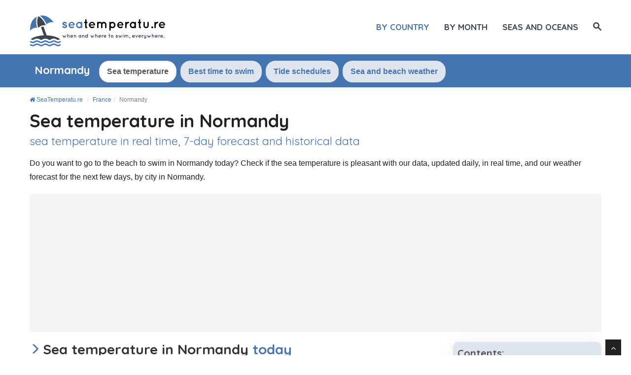

--- FILE ---
content_type: text/html; charset=UTF-8
request_url: https://www.seatemperatu.re/france/normandy/
body_size: 20688
content:
<!DOCTYPE html>
<html lang="en">
<head>
  <title>Normandy: Sea Water Temperature Today And Forecast | SeaTemperatu.re</title>

    <meta charset="utf-8">
    <meta http-equiv="X-UA-Compatible" content="IE=edge">
    <meta name="viewport" content="width=device-width, initial-scale=1">
    <meta name="description" content="The sea temperature in Normandy today and the sea water temperature forecast for the next 7 days in several cities in Normandy.">
    <meta name="author" content="Des Clics Nomades SAS">
    <meta property="og:title" content="Normandy: Sea water temperature Today and Forecast" />
    <meta property="og:description" content="The sea temperature in Normandy today and the sea water temperature forecast for the next 7 days in several cities in Normandy.">
    <meta property="og:image" content="https://www.seatemperatu.re/site/images/illustration/normandie_445.jpg">
    <meta property="og:site_name" content="SeaTemperatu.re">
    <meta property="og:locale" content="en_GB">

        <link rel="canonical" href="https://www.seatemperatu.re/france/normandy/" />
    <meta property="og:url" content="https://www.seatemperatu.re/france/normandy/">
    
    <link rel="preconnect" href="https://fonts.googleapis.com">
    <link rel="preconnect" href="https://fonts.gstatic.com" crossorigin>
    <link href="https://fonts.googleapis.com/css?family=Quicksand:400,700&display=swap" rel="stylesheet">

    <link href="https://www.seatemperatu.re/site/css/styles.min.css?v=2.0.162" rel="stylesheet" />
    <style>span.sd-cmp-1jLDJ.sd-cmp-fuQAp.sd-cmp-3_LLS { font-size: 120% !important; font-weight: bold; }
    span.sd-cmp-1jLDJ.sd-cmp-fuQAp.sd-cmp-W8q3F { font-size: 100% !important; font-weight: normal;  color: #bbb; }
    span.sd-cmp-2jmDj.sd-cmp-TOv77, .sd-cmp-2jmDj { color: #bbb!important; } span.sd-cmp-2jmDj { display: none !important; }</style>
        
    <link rel="shortcut icon" type="image/x-icon" href="https://www.seatemperatu.re/site/images/favicon-512.png" />

    <script type="text/javascript" src="https://choices.consentframework.com/js/pa/22321/c/A8YmE/stub" charset="utf-8"></script>
    <script type="text/javascript" src="https://choices.consentframework.com/js/pa/22321/c/A8YmE/cmp" charset="utf-8" async></script>

    <script src="https://www.seatemperatu.re/site/js/jquery-1.11.0.js"></script>
    
    
    <!-- Google tag (gtag.js) - GA4 -->
    <script async src="https://www.googletagmanager.com/gtag/js?id=G-XWM6G2H3H6"></script>
    <script>
      window.dataLayer = window.dataLayer || [];
      function gtag(){dataLayer.push(arguments);}
      gtag('js', new Date());

      gtag('config', 'G-XWM6G2H3H6');
    </script>


    
   
  <!-- OPTIDIGITAL -->
  
  <script type='text/javascript' 
    id='optidigital-ad-init'
    async
    config='{"adUnit": "/264817739/www.seatemperatu.re/country",
        "pageTargeting": {"pays":"normandy"}}'
    src='//scripts.opti-digital.com/tags/?site=cabaigne'>
  </script>

  <!-- Stay22 -->
  <script>
  (function (s, t, a, y, twenty, two) {
    s.Stay22 = s.Stay22 || {};
    s.Stay22.params = { lmaID: '68e3cae024ecc1f8e80ca93e' };
    twenty = t.createElement(a);
    two = t.getElementsByTagName(a)[0];
    twenty.async = 1;
    twenty.src = y;
    two.parentNode.insertBefore(twenty, two);
  })(window, document, 'script', 'https://scripts.stay22.com/letmeallez.js');
  </script>
  
  <script async src="https://fundingchoicesmessages.google.com/i/pub-5891689058172513?ers=1" nonce="0EBiH7t-0l6mbYJ31-_Fng"></script><script nonce="0EBiH7t-0l6mbYJ31-_Fng">(function() {function signalGooglefcPresent() {if (!window.frames['googlefcPresent']) {if (document.body) {const iframe = document.createElement('iframe'); iframe.style = 'width: 0; height: 0; border: none; z-index: -1000; left: -1000px; top: -1000px;'; iframe.style.display = 'none'; iframe.name = 'googlefcPresent'; document.body.appendChild(iframe);} else {setTimeout(signalGooglefcPresent, 0);}}}signalGooglefcPresent();})();</script>

  <script>(function(){'use strict';function aa(a){var b=0;return function(){return b<a.length?{done:!1,value:a[b++]}:{done:!0}}}var ba="function"==typeof Object.defineProperties?Object.defineProperty:function(a,b,c){if(a==Array.prototype||a==Object.prototype)return a;a[b]=c.value;return a};
function ca(a){a=["object"==typeof globalThis&&globalThis,a,"object"==typeof window&&window,"object"==typeof self&&self,"object"==typeof global&&global];for(var b=0;b<a.length;++b){var c=a[b];if(c&&c.Math==Math)return c}throw Error("Cannot find global object");}var da=ca(this);function k(a,b){if(b)a:{var c=da;a=a.split(".");for(var d=0;d<a.length-1;d++){var e=a[d];if(!(e in c))break a;c=c[e]}a=a[a.length-1];d=c[a];b=b(d);b!=d&&null!=b&&ba(c,a,{configurable:!0,writable:!0,value:b})}}
function ea(a){return a.raw=a}function m(a){var b="undefined"!=typeof Symbol&&Symbol.iterator&&a[Symbol.iterator];if(b)return b.call(a);if("number"==typeof a.length)return{next:aa(a)};throw Error(String(a)+" is not an iterable or ArrayLike");}function fa(a){for(var b,c=[];!(b=a.next()).done;)c.push(b.value);return c}var ha="function"==typeof Object.create?Object.create:function(a){function b(){}b.prototype=a;return new b},n;
if("function"==typeof Object.setPrototypeOf)n=Object.setPrototypeOf;else{var q;a:{var ia={a:!0},ja={};try{ja.__proto__=ia;q=ja.a;break a}catch(a){}q=!1}n=q?function(a,b){a.__proto__=b;if(a.__proto__!==b)throw new TypeError(a+" is not extensible");return a}:null}var ka=n;
function r(a,b){a.prototype=ha(b.prototype);a.prototype.constructor=a;if(ka)ka(a,b);else for(var c in b)if("prototype"!=c)if(Object.defineProperties){var d=Object.getOwnPropertyDescriptor(b,c);d&&Object.defineProperty(a,c,d)}else a[c]=b[c];a.A=b.prototype}function la(){for(var a=Number(this),b=[],c=a;c<arguments.length;c++)b[c-a]=arguments[c];return b}k("Number.MAX_SAFE_INTEGER",function(){return 9007199254740991});
k("Number.isFinite",function(a){return a?a:function(b){return"number"!==typeof b?!1:!isNaN(b)&&Infinity!==b&&-Infinity!==b}});k("Number.isInteger",function(a){return a?a:function(b){return Number.isFinite(b)?b===Math.floor(b):!1}});k("Number.isSafeInteger",function(a){return a?a:function(b){return Number.isInteger(b)&&Math.abs(b)<=Number.MAX_SAFE_INTEGER}});
k("Math.trunc",function(a){return a?a:function(b){b=Number(b);if(isNaN(b)||Infinity===b||-Infinity===b||0===b)return b;var c=Math.floor(Math.abs(b));return 0>b?-c:c}});k("Object.is",function(a){return a?a:function(b,c){return b===c?0!==b||1/b===1/c:b!==b&&c!==c}});k("Array.prototype.includes",function(a){return a?a:function(b,c){var d=this;d instanceof String&&(d=String(d));var e=d.length;c=c||0;for(0>c&&(c=Math.max(c+e,0));c<e;c++){var f=d[c];if(f===b||Object.is(f,b))return!0}return!1}});
k("String.prototype.includes",function(a){return a?a:function(b,c){if(null==this)throw new TypeError("The 'this' value for String.prototype.includes must not be null or undefined");if(b instanceof RegExp)throw new TypeError("First argument to String.prototype.includes must not be a regular expression");return-1!==this.indexOf(b,c||0)}});/*

 Copyright The Closure Library Authors.
 SPDX-License-Identifier: Apache-2.0
*/
var t=this||self;function v(a){return a};var w,x;a:{for(var ma=["CLOSURE_FLAGS"],y=t,z=0;z<ma.length;z++)if(y=y[ma[z]],null==y){x=null;break a}x=y}var na=x&&x[610401301];w=null!=na?na:!1;var A,oa=t.navigator;A=oa?oa.userAgentData||null:null;function B(a){return w?A?A.brands.some(function(b){return(b=b.brand)&&-1!=b.indexOf(a)}):!1:!1}function C(a){var b;a:{if(b=t.navigator)if(b=b.userAgent)break a;b=""}return-1!=b.indexOf(a)};function D(){return w?!!A&&0<A.brands.length:!1}function E(){return D()?B("Chromium"):(C("Chrome")||C("CriOS"))&&!(D()?0:C("Edge"))||C("Silk")};var pa=D()?!1:C("Trident")||C("MSIE");!C("Android")||E();E();C("Safari")&&(E()||(D()?0:C("Coast"))||(D()?0:C("Opera"))||(D()?0:C("Edge"))||(D()?B("Microsoft Edge"):C("Edg/"))||D()&&B("Opera"));var qa={},F=null;var ra="undefined"!==typeof Uint8Array,sa=!pa&&"function"===typeof btoa;function G(){return"function"===typeof BigInt};var H=0,I=0;function ta(a){var b=0>a;a=Math.abs(a);var c=a>>>0;a=Math.floor((a-c)/4294967296);b&&(c=m(ua(c,a)),b=c.next().value,a=c.next().value,c=b);H=c>>>0;I=a>>>0}function va(a,b){b>>>=0;a>>>=0;if(2097151>=b)var c=""+(4294967296*b+a);else G()?c=""+(BigInt(b)<<BigInt(32)|BigInt(a)):(c=(a>>>24|b<<8)&16777215,b=b>>16&65535,a=(a&16777215)+6777216*c+6710656*b,c+=8147497*b,b*=2,1E7<=a&&(c+=Math.floor(a/1E7),a%=1E7),1E7<=c&&(b+=Math.floor(c/1E7),c%=1E7),c=b+wa(c)+wa(a));return c}
function wa(a){a=String(a);return"0000000".slice(a.length)+a}function ua(a,b){b=~b;a?a=~a+1:b+=1;return[a,b]};var J;J="function"===typeof Symbol&&"symbol"===typeof Symbol()?Symbol():void 0;var xa=J?function(a,b){a[J]|=b}:function(a,b){void 0!==a.g?a.g|=b:Object.defineProperties(a,{g:{value:b,configurable:!0,writable:!0,enumerable:!1}})},K=J?function(a){return a[J]|0}:function(a){return a.g|0},L=J?function(a){return a[J]}:function(a){return a.g},M=J?function(a,b){a[J]=b;return a}:function(a,b){void 0!==a.g?a.g=b:Object.defineProperties(a,{g:{value:b,configurable:!0,writable:!0,enumerable:!1}});return a};function ya(a,b){M(b,(a|0)&-14591)}function za(a,b){M(b,(a|34)&-14557)}
function Aa(a){a=a>>14&1023;return 0===a?536870912:a};var N={},Ba={};function Ca(a){return!(!a||"object"!==typeof a||a.g!==Ba)}function Da(a){return null!==a&&"object"===typeof a&&!Array.isArray(a)&&a.constructor===Object}function P(a,b,c){if(!Array.isArray(a)||a.length)return!1;var d=K(a);if(d&1)return!0;if(!(b&&(Array.isArray(b)?b.includes(c):b.has(c))))return!1;M(a,d|1);return!0}Object.freeze(new function(){});Object.freeze(new function(){});var Ea=/^-?([1-9][0-9]*|0)(\.[0-9]+)?$/;var Q;function Fa(a,b){Q=b;a=new a(b);Q=void 0;return a}
function R(a,b,c){null==a&&(a=Q);Q=void 0;if(null==a){var d=96;c?(a=[c],d|=512):a=[];b&&(d=d&-16760833|(b&1023)<<14)}else{if(!Array.isArray(a))throw Error();d=K(a);if(d&64)return a;d|=64;if(c&&(d|=512,c!==a[0]))throw Error();a:{c=a;var e=c.length;if(e){var f=e-1;if(Da(c[f])){d|=256;b=f-(+!!(d&512)-1);if(1024<=b)throw Error();d=d&-16760833|(b&1023)<<14;break a}}if(b){b=Math.max(b,e-(+!!(d&512)-1));if(1024<b)throw Error();d=d&-16760833|(b&1023)<<14}}}M(a,d);return a};function Ga(a){switch(typeof a){case "number":return isFinite(a)?a:String(a);case "boolean":return a?1:0;case "object":if(a)if(Array.isArray(a)){if(P(a,void 0,0))return}else if(ra&&null!=a&&a instanceof Uint8Array){if(sa){for(var b="",c=0,d=a.length-10240;c<d;)b+=String.fromCharCode.apply(null,a.subarray(c,c+=10240));b+=String.fromCharCode.apply(null,c?a.subarray(c):a);a=btoa(b)}else{void 0===b&&(b=0);if(!F){F={};c="ABCDEFGHIJKLMNOPQRSTUVWXYZabcdefghijklmnopqrstuvwxyz0123456789".split("");d=["+/=",
"+/","-_=","-_.","-_"];for(var e=0;5>e;e++){var f=c.concat(d[e].split(""));qa[e]=f;for(var g=0;g<f.length;g++){var h=f[g];void 0===F[h]&&(F[h]=g)}}}b=qa[b];c=Array(Math.floor(a.length/3));d=b[64]||"";for(e=f=0;f<a.length-2;f+=3){var l=a[f],p=a[f+1];h=a[f+2];g=b[l>>2];l=b[(l&3)<<4|p>>4];p=b[(p&15)<<2|h>>6];h=b[h&63];c[e++]=g+l+p+h}g=0;h=d;switch(a.length-f){case 2:g=a[f+1],h=b[(g&15)<<2]||d;case 1:a=a[f],c[e]=b[a>>2]+b[(a&3)<<4|g>>4]+h+d}a=c.join("")}return a}}return a};function Ha(a,b,c){a=Array.prototype.slice.call(a);var d=a.length,e=b&256?a[d-1]:void 0;d+=e?-1:0;for(b=b&512?1:0;b<d;b++)a[b]=c(a[b]);if(e){b=a[b]={};for(var f in e)Object.prototype.hasOwnProperty.call(e,f)&&(b[f]=c(e[f]))}return a}function Ia(a,b,c,d,e){if(null!=a){if(Array.isArray(a))a=P(a,void 0,0)?void 0:e&&K(a)&2?a:Ja(a,b,c,void 0!==d,e);else if(Da(a)){var f={},g;for(g in a)Object.prototype.hasOwnProperty.call(a,g)&&(f[g]=Ia(a[g],b,c,d,e));a=f}else a=b(a,d);return a}}
function Ja(a,b,c,d,e){var f=d||c?K(a):0;d=d?!!(f&32):void 0;a=Array.prototype.slice.call(a);for(var g=0;g<a.length;g++)a[g]=Ia(a[g],b,c,d,e);c&&c(f,a);return a}function Ka(a){return a.s===N?a.toJSON():Ga(a)};function La(a,b,c){c=void 0===c?za:c;if(null!=a){if(ra&&a instanceof Uint8Array)return b?a:new Uint8Array(a);if(Array.isArray(a)){var d=K(a);if(d&2)return a;b&&(b=0===d||!!(d&32)&&!(d&64||!(d&16)));return b?M(a,(d|34)&-12293):Ja(a,La,d&4?za:c,!0,!0)}a.s===N&&(c=a.h,d=L(c),a=d&2?a:Fa(a.constructor,Ma(c,d,!0)));return a}}function Ma(a,b,c){var d=c||b&2?za:ya,e=!!(b&32);a=Ha(a,b,function(f){return La(f,e,d)});xa(a,32|(c?2:0));return a};function Na(a,b){a=a.h;return Oa(a,L(a),b)}function Oa(a,b,c,d){if(-1===c)return null;if(c>=Aa(b)){if(b&256)return a[a.length-1][c]}else{var e=a.length;if(d&&b&256&&(d=a[e-1][c],null!=d))return d;b=c+(+!!(b&512)-1);if(b<e)return a[b]}}function Pa(a,b,c,d,e){var f=Aa(b);if(c>=f||e){var g=b;if(b&256)e=a[a.length-1];else{if(null==d)return;e=a[f+(+!!(b&512)-1)]={};g|=256}e[c]=d;c<f&&(a[c+(+!!(b&512)-1)]=void 0);g!==b&&M(a,g)}else a[c+(+!!(b&512)-1)]=d,b&256&&(a=a[a.length-1],c in a&&delete a[c])}
function Qa(a,b){var c=Ra;var d=void 0===d?!1:d;var e=a.h;var f=L(e),g=Oa(e,f,b,d);if(null!=g&&"object"===typeof g&&g.s===N)c=g;else if(Array.isArray(g)){var h=K(g),l=h;0===l&&(l|=f&32);l|=f&2;l!==h&&M(g,l);c=new c(g)}else c=void 0;c!==g&&null!=c&&Pa(e,f,b,c,d);e=c;if(null==e)return e;a=a.h;f=L(a);f&2||(g=e,c=g.h,h=L(c),g=h&2?Fa(g.constructor,Ma(c,h,!1)):g,g!==e&&(e=g,Pa(a,f,b,e,d)));return e}function Sa(a,b){a=Na(a,b);return null==a||"string"===typeof a?a:void 0}
function Ta(a,b){var c=void 0===c?0:c;a=Na(a,b);if(null!=a)if(b=typeof a,"number"===b?Number.isFinite(a):"string"!==b?0:Ea.test(a))if("number"===typeof a){if(a=Math.trunc(a),!Number.isSafeInteger(a)){ta(a);b=H;var d=I;if(a=d&2147483648)b=~b+1>>>0,d=~d>>>0,0==b&&(d=d+1>>>0);b=4294967296*d+(b>>>0);a=a?-b:b}}else if(b=Math.trunc(Number(a)),Number.isSafeInteger(b))a=String(b);else{if(b=a.indexOf("."),-1!==b&&(a=a.substring(0,b)),!("-"===a[0]?20>a.length||20===a.length&&-922337<Number(a.substring(0,7)):
19>a.length||19===a.length&&922337>Number(a.substring(0,6)))){if(16>a.length)ta(Number(a));else if(G())a=BigInt(a),H=Number(a&BigInt(4294967295))>>>0,I=Number(a>>BigInt(32)&BigInt(4294967295));else{b=+("-"===a[0]);I=H=0;d=a.length;for(var e=b,f=(d-b)%6+b;f<=d;e=f,f+=6)e=Number(a.slice(e,f)),I*=1E6,H=1E6*H+e,4294967296<=H&&(I+=Math.trunc(H/4294967296),I>>>=0,H>>>=0);b&&(b=m(ua(H,I)),a=b.next().value,b=b.next().value,H=a,I=b)}a=H;b=I;b&2147483648?G()?a=""+(BigInt(b|0)<<BigInt(32)|BigInt(a>>>0)):(b=
m(ua(a,b)),a=b.next().value,b=b.next().value,a="-"+va(a,b)):a=va(a,b)}}else a=void 0;return null!=a?a:c}function S(a,b){a=Sa(a,b);return null!=a?a:""};function T(a,b,c){this.h=R(a,b,c)}T.prototype.toJSON=function(){return Ua(this,Ja(this.h,Ka,void 0,void 0,!1),!0)};T.prototype.s=N;T.prototype.toString=function(){return Ua(this,this.h,!1).toString()};
function Ua(a,b,c){var d=a.constructor.v,e=L(c?a.h:b);a=b.length;if(!a)return b;var f;if(Da(c=b[a-1])){a:{var g=c;var h={},l=!1,p;for(p in g)if(Object.prototype.hasOwnProperty.call(g,p)){var u=g[p];if(Array.isArray(u)){var jb=u;if(P(u,d,+p)||Ca(u)&&0===u.size)u=null;u!=jb&&(l=!0)}null!=u?h[p]=u:l=!0}if(l){for(var O in h){g=h;break a}g=null}}g!=c&&(f=!0);a--}for(p=+!!(e&512)-1;0<a;a--){O=a-1;c=b[O];O-=p;if(!(null==c||P(c,d,O)||Ca(c)&&0===c.size))break;var kb=!0}if(!f&&!kb)return b;b=Array.prototype.slice.call(b,
0,a);g&&b.push(g);return b};function Va(a){return function(b){if(null==b||""==b)b=new a;else{b=JSON.parse(b);if(!Array.isArray(b))throw Error(void 0);xa(b,32);b=Fa(a,b)}return b}};function Wa(a){this.h=R(a)}r(Wa,T);var Xa=Va(Wa);var U;function V(a){this.g=a}V.prototype.toString=function(){return this.g+""};var Ya={};function Za(a){if(void 0===U){var b=null;var c=t.trustedTypes;if(c&&c.createPolicy){try{b=c.createPolicy("goog#html",{createHTML:v,createScript:v,createScriptURL:v})}catch(d){t.console&&t.console.error(d.message)}U=b}else U=b}a=(b=U)?b.createScriptURL(a):a;return new V(a,Ya)};function $a(){return Math.floor(2147483648*Math.random()).toString(36)+Math.abs(Math.floor(2147483648*Math.random())^Date.now()).toString(36)};function ab(a,b){b=String(b);"application/xhtml+xml"===a.contentType&&(b=b.toLowerCase());return a.createElement(b)}function bb(a){this.g=a||t.document||document};/*

 SPDX-License-Identifier: Apache-2.0
*/
function cb(a,b){a.src=b instanceof V&&b.constructor===V?b.g:"type_error:TrustedResourceUrl";var c,d;(c=(b=null==(d=(c=(a.ownerDocument&&a.ownerDocument.defaultView||window).document).querySelector)?void 0:d.call(c,"script[nonce]"))?b.nonce||b.getAttribute("nonce")||"":"")&&a.setAttribute("nonce",c)};function db(a){a=void 0===a?document:a;return a.createElement("script")};function eb(a,b,c,d,e,f){try{var g=a.g,h=db(g);h.async=!0;cb(h,b);g.head.appendChild(h);h.addEventListener("load",function(){e();d&&g.head.removeChild(h)});h.addEventListener("error",function(){0<c?eb(a,b,c-1,d,e,f):(d&&g.head.removeChild(h),f())})}catch(l){f()}};var fb=t.atob("aHR0cHM6Ly93d3cuZ3N0YXRpYy5jb20vaW1hZ2VzL2ljb25zL21hdGVyaWFsL3N5c3RlbS8xeC93YXJuaW5nX2FtYmVyXzI0ZHAucG5n"),gb=t.atob("WW91IGFyZSBzZWVpbmcgdGhpcyBtZXNzYWdlIGJlY2F1c2UgYWQgb3Igc2NyaXB0IGJsb2NraW5nIHNvZnR3YXJlIGlzIGludGVyZmVyaW5nIHdpdGggdGhpcyBwYWdlLg=="),hb=t.atob("RGlzYWJsZSBhbnkgYWQgb3Igc2NyaXB0IGJsb2NraW5nIHNvZnR3YXJlLCB0aGVuIHJlbG9hZCB0aGlzIHBhZ2Uu");function ib(a,b,c){this.i=a;this.u=b;this.o=c;this.g=null;this.j=[];this.m=!1;this.l=new bb(this.i)}
function lb(a){if(a.i.body&&!a.m){var b=function(){mb(a);t.setTimeout(function(){nb(a,3)},50)};eb(a.l,a.u,2,!0,function(){t[a.o]||b()},b);a.m=!0}}
function mb(a){for(var b=W(1,5),c=0;c<b;c++){var d=X(a);a.i.body.appendChild(d);a.j.push(d)}b=X(a);b.style.bottom="0";b.style.left="0";b.style.position="fixed";b.style.width=W(100,110).toString()+"%";b.style.zIndex=W(2147483544,2147483644).toString();b.style.backgroundColor=ob(249,259,242,252,219,229);b.style.boxShadow="0 0 12px #888";b.style.color=ob(0,10,0,10,0,10);b.style.display="flex";b.style.justifyContent="center";b.style.fontFamily="Roboto, Arial";c=X(a);c.style.width=W(80,85).toString()+
"%";c.style.maxWidth=W(750,775).toString()+"px";c.style.margin="24px";c.style.display="flex";c.style.alignItems="flex-start";c.style.justifyContent="center";d=ab(a.l.g,"IMG");d.className=$a();d.src=fb;d.alt="Warning icon";d.style.height="24px";d.style.width="24px";d.style.paddingRight="16px";var e=X(a),f=X(a);f.style.fontWeight="bold";f.textContent=gb;var g=X(a);g.textContent=hb;Y(a,e,f);Y(a,e,g);Y(a,c,d);Y(a,c,e);Y(a,b,c);a.g=b;a.i.body.appendChild(a.g);b=W(1,5);for(c=0;c<b;c++)d=X(a),a.i.body.appendChild(d),
a.j.push(d)}function Y(a,b,c){for(var d=W(1,5),e=0;e<d;e++){var f=X(a);b.appendChild(f)}b.appendChild(c);c=W(1,5);for(d=0;d<c;d++)e=X(a),b.appendChild(e)}function W(a,b){return Math.floor(a+Math.random()*(b-a))}function ob(a,b,c,d,e,f){return"rgb("+W(Math.max(a,0),Math.min(b,255)).toString()+","+W(Math.max(c,0),Math.min(d,255)).toString()+","+W(Math.max(e,0),Math.min(f,255)).toString()+")"}function X(a){a=ab(a.l.g,"DIV");a.className=$a();return a}
function nb(a,b){0>=b||null!=a.g&&0!==a.g.offsetHeight&&0!==a.g.offsetWidth||(pb(a),mb(a),t.setTimeout(function(){nb(a,b-1)},50))}function pb(a){for(var b=m(a.j),c=b.next();!c.done;c=b.next())(c=c.value)&&c.parentNode&&c.parentNode.removeChild(c);a.j=[];(b=a.g)&&b.parentNode&&b.parentNode.removeChild(b);a.g=null};function qb(a,b,c,d,e){function f(l){document.body?g(document.body):0<l?t.setTimeout(function(){f(l-1)},e):b()}function g(l){l.appendChild(h);t.setTimeout(function(){h?(0!==h.offsetHeight&&0!==h.offsetWidth?b():a(),h.parentNode&&h.parentNode.removeChild(h)):a()},d)}var h=rb(c);f(3)}function rb(a){var b=document.createElement("div");b.className=a;b.style.width="1px";b.style.height="1px";b.style.position="absolute";b.style.left="-10000px";b.style.top="-10000px";b.style.zIndex="-10000";return b};function Ra(a){this.h=R(a)}r(Ra,T);function sb(a){this.h=R(a)}r(sb,T);var tb=Va(sb);function ub(a){var b=la.apply(1,arguments);if(0===b.length)return Za(a[0]);for(var c=a[0],d=0;d<b.length;d++)c+=encodeURIComponent(b[d])+a[d+1];return Za(c)};function vb(a){if(!a)return null;a=Sa(a,4);var b;null===a||void 0===a?b=null:b=Za(a);return b};var wb=ea([""]),xb=ea([""]);function yb(a,b){this.m=a;this.o=new bb(a.document);this.g=b;this.j=S(this.g,1);this.u=vb(Qa(this.g,2))||ub(wb);this.i=!1;b=vb(Qa(this.g,13))||ub(xb);this.l=new ib(a.document,b,S(this.g,12))}yb.prototype.start=function(){zb(this)};
function zb(a){Ab(a);eb(a.o,a.u,3,!1,function(){a:{var b=a.j;var c=t.btoa(b);if(c=t[c]){try{var d=Xa(t.atob(c))}catch(e){b=!1;break a}b=b===Sa(d,1)}else b=!1}b?Z(a,S(a.g,14)):(Z(a,S(a.g,8)),lb(a.l))},function(){qb(function(){Z(a,S(a.g,7));lb(a.l)},function(){return Z(a,S(a.g,6))},S(a.g,9),Ta(a.g,10),Ta(a.g,11))})}function Z(a,b){a.i||(a.i=!0,a=new a.m.XMLHttpRequest,a.open("GET",b,!0),a.send())}function Ab(a){var b=t.btoa(a.j);a.m[b]&&Z(a,S(a.g,5))};(function(a,b){t[a]=function(){var c=la.apply(0,arguments);t[a]=function(){};b.call.apply(b,[null].concat(c instanceof Array?c:fa(m(c))))}})("__h82AlnkH6D91__",function(a){"function"===typeof window.atob&&(new yb(window,tb(window.atob(a)))).start()});}).call(this);

window.__h82AlnkH6D91__("[base64]/[base64]/[base64]/[base64]");</script>
  

</head>

<body >
<div id="wrapper">
	<header>
        <div class="navbar navbar-default navbar-static-top">
        <div class="container">
          <div class="navbar-header">
              <button class="navbar-toggle" data-target=".navbar-header-collapse" data-toggle="collapse" type="button">
                <span class="sr-only"></span>
                <span class="icon-bar"></span>
                <span class="icon-bar"></span>
                <span class="icon-bar"></span>
              </button>
              <a class="navbar-brand" href="https://www.seatemperatu.re/" title="SeaTemperatu.re">

                <img src="https://www.seatemperatu.re/site/images/logo-en.svg?v=3"  alt="SeaTemperatu.re" onerror="this.removeAttribute('onerror'); this.src='https://www.seatemperatu.re/site/images/logo-en.png?v=2'" width="283" height="65">

              </a>
            </div>
            <nav class="collapse navbar-collapse navbar-header-collapse">
            
            
              <ul class="nav navbar-nav navbar-right">
                <!--
                 <li class=" hidden-md">
                  <a href="https://www.seatemperatu.re/" title="Sea water temperature worldwide"><span>Home</span></a>
                </li>
                  -->
                 <li class=" active">
                  <a href="https://www.seatemperatu.re/#continents" title="Where to swim by country"><span>By country</span></a>
                </li>
                <li class="">
                  <a href="https://www.seatemperatu.re/where/" title="Where should you swim?"><span>By month</span></a>
                </li>
                 <li class="">
                  <a href="https://www.seatemperatu.re/seas-and-oceans/" title="Sea and ocean temperatures"><span>Seas and oceans</span></a>
                </li>
                                <li class="">
                                    <a href="#" title="Search on the site" id="search_site"><span class="hidden-xs"><i class="font-icon-search"></i></span><span class="visible-xs-inline"><i class="font-icon-search"></i> Search</span></a>
                                  </li>


                              </ul>
              
              
              
            </nav>
            
            
            
            </div>
        </div>
	</header>
  <div id="search_container_top"></div>
    <!-- Page Content -->
  <main>
    

<nav id="menu" class="callaction homepage">
<div class="container">
             <div class="container_tabs">

             	<ul class="nav nav-tabs">
             	<li role="presentation" class="cityname"><h4>Normandy</h4></li>
              <li role="presentation" class="active"><a href="/france/normandy/">Sea temperature</a></li>
                            <li role="presentation"><a href="/france/normandy/when.html">Best time to swim</a></li>
               	
              <li role="presentation"><a href="/france/normandy/tides.html">Tide schedules</a></li>
              <li role="presentation"><a href="/france/normandy/weather.html">Sea and beach weather</a></li>
            </ul>
            <div class="erase_left"></div>
         <div class="erase"></div>
			</div>
			
            </div>      
</nav>


<article>
 <div class="callaction">
	<div class="container">
		<div class="row">
			<div class="col-lg-12">
            <header>
            	<nav id="breadcrumb">
                <ul class="breadcrumb" itemscope itemtype="https://schema.org/BreadcrumbList">
                    <li itemprop="itemListElement" itemscope itemtype="http://schema.org/ListItem">
      				<a href="https://www.seatemperatu.re/" title="SeaTemperatu.re" itemprop="item"><i class="fa fa-home"></i> <span itemprop="name">SeaTemperatu.re</span></a>
      				<meta itemprop="position" content="1" />
      				</li>
					<li itemprop="itemListElement" itemscope itemtype="http://schema.org/ListItem"><a href="https://www.seatemperatu.re/france/" itemprop="item" title="France"><span itemprop="name">France</span></a>
						<meta itemprop="position" content="2" /></li><li class="active" itemprop="itemListElement" itemscope itemtype="http://schema.org/ListItem"><span itemprop="name">Normandy</span>
						<meta itemprop="position" content="3" /></li></ul></nav>              <h1 class="title fadeInUp animated" id="ancre1">Sea temperature in Normandy <small>sea temperature in real time, 7-day forecast and historical data</small></h1>
              <p class="fadeInUp animated">
              	Do you want to go to the beach to swim in Normandy today? Check if the sea temperature is pleasant with our data, updated daily, in real time, and our weather forecast for the next few days, by city in Normandy.              	</p>
              </header>
              </div>
        </div>
    </div>
</div>           


<div class="pub-billboard hidden-xs ">
    <div class="container">
		<div id="optidigital-adslot-Billboard_1" style="display:none;"" class="Billboard_1"></div>
    </div>
		</div><div class="hidden-lg hidden-sm hidden-md pub margintop20 marginbot20 taillefixetop"><div id="optidigital-adslot-Mobile_Top" style="display:none;" class="Mobile_Top"></div></div>    

<section id="content" class="nopaddingtop">
	<div class="container">

		

        <div class="row">

            <div class="col-lg-8" id="contenu_page">
              
              <h2 id="carte">Sea temperature in Normandy <span>today</span></h2>
                           
    
    <p>On the map below, find the water temperature measured today for different cities in Normandy.</p>
    
    <div class="panel panel-default">
  					<div class="panel-body nopadding">
          				  <div id="map-canvas"></div>
                  </div>
              </div>



	
<link rel="stylesheet" href="https://unpkg.com/leaflet@1.3.1/dist/leaflet.css" />
<script src="https://unpkg.com/leaflet@1.3.1/dist/leaflet.js"></script>

	<script>
	var map = L.map('map-canvas').setView([48.879870,0.171253], 13);

	map.fitBounds([
	    [48.3969739,-1.8656],
	    [50.05979,1.7801]
	]);

	L.tileLayer('https://{s}.tile.openstreetmap.org/{z}/{x}/{y}.png', {
		attribution: '&copy; <a href="https://www.openstreetmap.org/copyright">OpenStreetMap</a> contributors'
	}).addTo(map);

	var LeafIcon = L.Icon.extend({
		options: {
			iconSize:     [32, 32],
			iconAnchor:   [16, 16],
			popupAnchor:  [0, 0]
		}
	});


	var IconTemperatures = []; 
	for (var i = 0; i < 160; i++) {
	  	IconTemperatures[i] = L.divIcon({ 
		    iconSize: new L.Point(32, 32), 
		    html: '<div style="background-image:url(/site/images/marker-note-1.png);width:32px;height:32px;text-align:center;margin:0 auto;"><div class="labelmap note1" style="margin-left:8px;">'+i+'°</div></div>'
		});
	}


	var IconTemperatures0 = []; 
	for (var i = 0; i < 160; i++) {
	  	IconTemperatures0[i] = L.divIcon({ 
		    iconSize: new L.Point(32, 32), 
		    html: '<div style="background-image:url(/site/images/marker-note-1.png);width:32px;height:32px;text-align:center;margin:0 auto;"><div class="labelmap note1" style="margin-left:8px;">'+i+'°</div></div>'
		});
	}

	var IconTemperatures1 = []; 
	for (var i = 0; i < 160; i++) {
	  	IconTemperatures1[i] = L.divIcon({ 
		    iconSize: new L.Point(32, 32), 
		    html: '<div style="background-image:url(/site/images/marker-note-1.png);width:32px;height:32px;text-align:center;margin:0 auto;"><div class="labelmap note1" style="margin-left:8px;">'+i+'°</div></div>'
		});
	}
	var IconTemperatures2 = []; 
	for (var i = 0; i < 160; i++) {
	  	IconTemperatures2[i] = L.divIcon({ 
		    iconSize: new L.Point(32, 32), 
		    html: '<div style="background-image:url(/site/images/marker-note-2.png);width:32px;height:32px;text-align:center;margin:0 auto;"><div class="labelmap note2" style="margin-left:8px;">'+i+'°</div></div>'
		});
	}
	var IconTemperatures3 = []; 
	for (var i = 0; i < 160; i++) {
	  	IconTemperatures3[i] = L.divIcon({ 
		    iconSize: new L.Point(32, 32), 
		    html: '<div style="background-image:url(/site/images/marker-note-3.png);width:32px;height:32px;text-align:center;margin:0 auto;"><div class="labelmap note3" style="margin-left:8px;">'+i+'°</div></div>'
		});
	}
	var IconTemperatures4 = []; 
	for (var i = 0; i < 160; i++) {
	  	IconTemperatures4[i] = L.divIcon({ 
		    iconSize: new L.Point(32, 32),
		    html: '<div style="background-image:url(/site/images/marker-note-4.png);width:32px;height:32px;text-align:center;margin:0 auto;"><div class="labelmap note4" style="margin-left:8px;">'+i+'°</div></div>'
		});
	}
	var IconTemperatures5 = []; 
	for (var i = 0; i < 160; i++) {
	  	IconTemperatures5[i] = L.divIcon({ 
		    iconSize: new L.Point(32, 32), 
		    html: '<div style="background-image:url(/site/images/marker-note-5.png);width:32px;height:32px;text-align:center;margin:0 auto;"><div class="labelmap note5" style="margin-left:8px;">'+i+'°</div></div>'
		});
	}
	var IconTemperaturesblack = []; 
	for (var i = 0; i < 160; i++) {
	  	IconTemperaturesblack[i] = L.divIcon({ 
		    iconSize: new L.Point(32, 32), 
		    html: '<div style="background-image:url(/site/images/marker_black.png);width:32px;height:32px;text-align:center;margin:0 auto;"><div class="labelmap note0" style="margin-left:8px;">'+i+'°</div></div>'
		});
	}


	var icon0 = new LeafIcon({iconUrl: '/site/images/marker-black0.png'}),
		icon1 = new LeafIcon({iconUrl: '/site/images/marker-black1.png'}),
		icon2 = new LeafIcon({iconUrl: '/site/images/marker-black2.png'}),
		icon3 = new LeafIcon({iconUrl: '/site/images/marker-black3.png'}),
		icon4 = new LeafIcon({iconUrl: '/site/images/marker-black4.png'}),
		icon5 = new LeafIcon({iconUrl: '/site/images/marker-black5.png'}),
		ideal = new LeafIcon({iconUrl: '/site/images/ideal.png'}),
		favorable = new LeafIcon({iconUrl: '/site/images/favorable.png'}),
		correct = new LeafIcon({iconUrl: '/site/images/correct.png'}),
		defavorable = new LeafIcon({iconUrl: '/site/images/defavorable.png'}),
		tresdefavorable = new LeafIcon({iconUrl: '/site/images/tresdefavorable.png'}),
		marker = new LeafIcon({iconUrl: '/site/images/marker.png'}),
		markerblack = new LeafIcon({iconUrl: '/site/images/marker-black.png'});

	L.marker([49.642263,-1.627592], {icon: IconTemperatures1[50]}).bindPopup("<h5 class=\"text-center\">Cherbourg-Octeville (Cotentin)</h5><p class=\"text-center\">Sea temp.: <strong>50°F</strong></p><h6 class=\"text-center\"><span class=\"label label-danger danger-tresdefavorable\">freezing swimming</span></h6><p><a href=\"/france/normandy/cherbourg-octeville-cotentin-/\" class=\"btn btn-default btn-block btn-sm\">more information</a></p>").addTo(map);
		L.marker([49.353976,0.075122], {icon: IconTemperatures1[48]}).bindPopup("<h5 class=\"text-center\">Deauville</h5><p class=\"text-center\">Sea temp.: <strong>48°F</strong></p><h6 class=\"text-center\"><span class=\"label label-danger danger-tresdefavorable\">freezing swimming</span></h6><p><a href=\"/france/normandy/deauville/\" class=\"btn btn-default btn-block btn-sm\">more information</a></p>").addTo(map);
		L.marker([49.922992,1.077483], {icon: IconTemperatures1[43]}).bindPopup("<h5 class=\"text-center\">Dieppe</h5><p class=\"text-center\">Sea temp.: <strong>43°F</strong></p><h6 class=\"text-center\"><span class=\"label label-danger danger-tresdefavorable\">freezing swimming</span></h6><p><a href=\"/france/normandy/dieppe/\" class=\"btn btn-default btn-block btn-sm\">more information</a></p>").addTo(map);
		L.marker([48.636017,-1.511115], {icon: IconTemperatures1[47]}).bindPopup("<h5 class=\"text-center\">Mont Saint-Michel</h5><p class=\"text-center\">Sea temp.: <strong>47°F</strong></p><h6 class=\"text-center\"><span class=\"label label-danger danger-tresdefavorable\">freezing swimming</span></h6><p><a href=\"/france/normandy/mont-saint-michel/\" class=\"btn btn-default btn-block btn-sm\">more information</a></p>").addTo(map);
		L.marker([49.287981,-0.116292], {icon: IconTemperatures1[49]}).bindPopup("<h5 class=\"text-center\">Cabourg</h5><p class=\"text-center\">Sea temp.: <strong>49°F</strong></p><h6 class=\"text-center\"><span class=\"label label-danger danger-tresdefavorable\">freezing swimming</span></h6><p><a href=\"/france/normandy/cabourg/\" class=\"btn btn-default btn-block btn-sm\">more information</a></p>").addTo(map);
		L.marker([48.837579,-1.597302], {icon: IconTemperatures1[47]}).bindPopup("<h5 class=\"text-center\">Granville</h5><p class=\"text-center\">Sea temp.: <strong>47°F</strong></p><h6 class=\"text-center\"><span class=\"label label-danger danger-tresdefavorable\">freezing swimming</span></h6><p><a href=\"/france/normandy/granville/\" class=\"btn btn-default btn-block btn-sm\">more information</a></p>").addTo(map);
		L.marker([49.418762,0.233262], {icon: IconTemperatures1[48]}).bindPopup("<h5 class=\"text-center\">Honfleur</h5><p class=\"text-center\">Sea temp.: <strong>48°F</strong></p><h6 class=\"text-center\"><span class=\"label label-danger danger-tresdefavorable\">freezing swimming</span></h6><p><a href=\"/france/normandy/honfleur/\" class=\"btn btn-default btn-block btn-sm\">more information</a></p>").addTo(map);
		L.marker([49.494370,0.107929], {icon: IconTemperatures1[48]}).bindPopup("<h5 class=\"text-center\">Le Havre</h5><p class=\"text-center\">Sea temp.: <strong>48°F</strong></p><h6 class=\"text-center\"><span class=\"label label-danger danger-tresdefavorable\">freezing swimming</span></h6><p><a href=\"/france/normandy/le-havre/\" class=\"btn btn-default btn-block btn-sm\">more information</a></p>").addTo(map);
		L.marker([49.276656,-0.258658], {icon: IconTemperatures1[49]}).bindPopup("<h5 class=\"text-center\">Ouistreham</h5><p class=\"text-center\">Sea temp.: <strong>49°F</strong></p><h6 class=\"text-center\"><span class=\"label label-danger danger-tresdefavorable\">freezing swimming</span></h6><p><a href=\"/france/normandy/ouistreham/\" class=\"btn btn-default btn-block btn-sm\">more information</a></p>").addTo(map);
		L.marker([49.040548,-1.585523], {icon: IconTemperatures1[47]}).bindPopup("<h5 class=\"text-center\">Agon-Coutainville</h5><p class=\"text-center\">Sea temp.: <strong>47°F</strong></p><h6 class=\"text-center\"><span class=\"label label-danger danger-tresdefavorable\">freezing swimming</span></h6><p><a href=\"/france/normandy/agon-coutainville/\" class=\"btn btn-default btn-block btn-sm\">more information</a></p>").addTo(map);
		L.marker([49.339021,-0.622415], {icon: IconTemperatures1[49]}).bindPopup("<h5 class=\"text-center\">Arromanches-les-Bains</h5><p class=\"text-center\">Sea temp.: <strong>49°F</strong></p><h6 class=\"text-center\"><span class=\"label label-danger danger-tresdefavorable\">freezing swimming</span></h6><p><a href=\"/france/normandy/arromanches-les-bains/\" class=\"btn btn-default btn-block btn-sm\">more information</a></p>").addTo(map);
		L.marker([49.340280,-0.583056], {icon: IconTemperatures1[49]}).bindPopup("<h5 class=\"text-center\">Asnelles</h5><p class=\"text-center\">Sea temp.: <strong>49°F</strong></p><h6 class=\"text-center\"><span class=\"label label-danger danger-tresdefavorable\">freezing swimming</span></h6><p><a href=\"/france/normandy/asnelles/\" class=\"btn btn-default btn-block btn-sm\">more information</a></p>").addTo(map);
		L.marker([49.306882,-0.028052], {icon: IconTemperatures1[48]}).bindPopup("<h5 class=\"text-center\">Auberville</h5><p class=\"text-center\">Sea temp.: <strong>48°F</strong></p><h6 class=\"text-center\"><span class=\"label label-danger danger-tresdefavorable\">freezing swimming</span></h6><p><a href=\"/france/normandy/auberville/\" class=\"btn btn-default btn-block btn-sm\">more information</a></p>").addTo(map);
		L.marker([49.347849,-0.806286], {icon: IconTemperatures1[49]}).bindPopup("<h5 class=\"text-center\">Aure sur Mer</h5><p class=\"text-center\">Sea temp.: <strong>49°F</strong></p><h6 class=\"text-center\"><span class=\"label label-danger danger-tresdefavorable\">freezing swimming</span></h6><p><a href=\"/france/normandy/aure-sur-mer/\" class=\"btn btn-default btn-block btn-sm\">more information</a></p>").addTo(map);
		L.marker([49.670616,-1.263766], {icon: IconTemperatures1[49]}).bindPopup("<h5 class=\"text-center\">Barfleur</h5><p class=\"text-center\">Sea temp.: <strong>49°F</strong></p><h6 class=\"text-center\"><span class=\"label label-danger danger-tresdefavorable\">freezing swimming</span></h6><p><a href=\"/france/normandy/barfleur/\" class=\"btn btn-default btn-block btn-sm\">more information</a></p>").addTo(map);
		L.marker([49.382002,-1.755905], {icon: IconTemperatures1[49]}).bindPopup("<h5 class=\"text-center\">Barneville-Carteret</h5><p class=\"text-center\">Sea temp.: <strong>49°F</strong></p><h6 class=\"text-center\"><span class=\"label label-danger danger-tresdefavorable\">freezing swimming</span></h6><p><a href=\"/france/normandy/barneville-carteret/\" class=\"btn btn-default btn-block btn-sm\">more information</a></p>").addTo(map);
		L.marker([49.949470,1.164490], {icon: IconTemperatures1[43]}).bindPopup("<h5 class=\"text-center\">Belleville-sur-Mer (Petit-Caux)</h5><p class=\"text-center\">Sea temp.: <strong>43°F</strong></p><h6 class=\"text-center\"><span class=\"label label-danger danger-tresdefavorable\">freezing swimming</span></h6><p><a href=\"/france/normandy/belleville-sur-mer-petit-caux/\" class=\"btn btn-default btn-block btn-sm\">more information</a></p>").addTo(map);
		L.marker([49.342276,0.036863], {icon: IconTemperatures1[48]}).bindPopup("<h5 class=\"text-center\">Benerville-sur-Mer</h5><p class=\"text-center\">Sea temp.: <strong>48°F</strong></p><h6 class=\"text-center\"><span class=\"label label-danger danger-tresdefavorable\">freezing swimming</span></h6><p><a href=\"/france/normandy/benerville-sur-mer/\" class=\"btn btn-default btn-block btn-sm\">more information</a></p>").addTo(map);
		L.marker([49.243195,-0.278251], {icon: IconTemperatures1[49]}).bindPopup("<h5 class=\"text-center\">Bénouville</h5><p class=\"text-center\">Sea temp.: <strong>49°F</strong></p><h6 class=\"text-center\"><span class=\"label label-danger danger-tresdefavorable\">freezing swimming</span></h6><p><a href=\"/france/normandy/benouville/\" class=\"btn btn-default btn-block btn-sm\">more information</a></p>").addTo(map);
		L.marker([49.066009,-1.584458], {icon: IconTemperatures1[47]}).bindPopup("<h5 class=\"text-center\">Blainville-sur-Mer</h5><p class=\"text-center\">Sea temp.: <strong>47°F</strong></p><h6 class=\"text-center\"><span class=\"label label-danger danger-tresdefavorable\">freezing swimming</span></h6><p><a href=\"/france/normandy/blainville-sur-mer/\" class=\"btn btn-default btn-block btn-sm\">more information</a></p>").addTo(map);
		L.marker([49.653800,-1.530698], {icon: IconTemperatures1[50]}).bindPopup("<h5 class=\"text-center\">Bretteville</h5><p class=\"text-center\">Sea temp.: <strong>50°F</strong></p><h6 class=\"text-center\"><span class=\"label label-danger danger-tresdefavorable\">freezing swimming</span></h6><p><a href=\"/france/normandy/bretteville/\" class=\"btn btn-default btn-block btn-sm\">more information</a></p>").addTo(map);
		L.marker([49.256355,-1.631192], {icon: IconTemperatures1[49]}).bindPopup("<h5 class=\"text-center\">Bretteville-sur-Ay</h5><p class=\"text-center\">Sea temp.: <strong>49°F</strong></p><h6 class=\"text-center\"><span class=\"label label-danger danger-tresdefavorable\">freezing swimming</span></h6><p><a href=\"/france/normandy/bretteville-sur-ay/\" class=\"btn btn-default btn-block btn-sm\">more information</a></p>").addTo(map);
		L.marker([48.864553,-1.556388], {icon: IconTemperatures1[47]}).bindPopup("<h5 class=\"text-center\">Bréville-sur-Mer</h5><p class=\"text-center\">Sea temp.: <strong>47°F</strong></p><h6 class=\"text-center\"><span class=\"label label-danger danger-tresdefavorable\">freezing swimming</span></h6><p><a href=\"/france/normandy/breville-sur-mer/\" class=\"btn btn-default btn-block btn-sm\">more information</a></p>").addTo(map);
		L.marker([48.750142,-1.557471], {icon: IconTemperatures1[47]}).bindPopup("<h5 class=\"text-center\">Carolles</h5><p class=\"text-center\">Sea temp.: <strong>47°F</strong></p><h6 class=\"text-center\"><span class=\"label label-danger danger-tresdefavorable\">freezing swimming</span></h6><p><a href=\"/france/normandy/carolles/\" class=\"btn btn-default btn-block btn-sm\">more information</a></p>").addTo(map);
		L.marker([48.856556,-1.760914], {icon: IconTemperatures1[47]}).bindPopup("<h5 class=\"text-center\">Chausey islands</h5><p class=\"text-center\">Sea temp.: <strong>47°F</strong></p><h6 class=\"text-center\"><span class=\"label label-danger danger-tresdefavorable\">freezing swimming</span></h6><p><a href=\"/france/normandy/chausey/\" class=\"btn btn-default btn-block btn-sm\">more information</a></p>").addTo(map);
		L.marker([49.276659,-0.296894], {icon: IconTemperatures1[49]}).bindPopup("<h5 class=\"text-center\">Colleville-Montgomery</h5><p class=\"text-center\">Sea temp.: <strong>49°F</strong></p><h6 class=\"text-center\"><span class=\"label label-danger danger-tresdefavorable\">freezing swimming</span></h6><p><a href=\"/france/normandy/colleville-montgomery/\" class=\"btn btn-default btn-block btn-sm\">more information</a></p>").addTo(map);
		L.marker([49.348608,-0.844039], {icon: IconTemperatures1[49]}).bindPopup("<h5 class=\"text-center\">Colleville-sur-Mer</h5><p class=\"text-center\">Sea temp.: <strong>49°F</strong></p><h6 class=\"text-center\"><span class=\"label label-danger danger-tresdefavorable\">freezing swimming</span></h6><p><a href=\"/france/normandy/colleville-sur-mer/\" class=\"btn btn-default btn-block btn-sm\">more information</a></p>").addTo(map);
		L.marker([49.197012,-1.607004], {icon: IconTemperatures1[49]}).bindPopup("<h5 class=\"text-center\">Créances-Plage</h5><p class=\"text-center\">Sea temp.: <strong>49°F</strong></p><h6 class=\"text-center\"><span class=\"label label-danger danger-tresdefavorable\">freezing swimming</span></h6><p><a href=\"/france/normandy/creances-plage/\" class=\"btn btn-default btn-block btn-sm\">more information</a></p>").addTo(map);
		L.marker([49.402120,0.146106], {icon: IconTemperatures1[48]}).bindPopup("<h5 class=\"text-center\">Cricquebœuf</h5><p class=\"text-center\">Sea temp.: <strong>48°F</strong></p><h6 class=\"text-center\"><span class=\"label label-danger danger-tresdefavorable\">freezing swimming</span></h6><p><a href=\"/france/normandy/cricqueb-uf/\" class=\"btn btn-default btn-block btn-sm\">more information</a></p>").addTo(map);
		L.marker([48.847148,-1.580031], {icon: IconTemperatures1[47]}).bindPopup("<h5 class=\"text-center\">Donville-les-Bains</h5><p class=\"text-center\">Sea temp.: <strong>47°F</strong></p><h6 class=\"text-center\"><span class=\"label label-danger danger-tresdefavorable\">freezing swimming</span></h6><p><a href=\"/france/normandy/donville-les-bains/\" class=\"btn btn-default btn-block btn-sm\">more information</a></p>").addTo(map);
		L.marker([48.714620,-1.484988], {icon: IconTemperatures1[47]}).bindPopup("<h5 class=\"text-center\">Dragey-Ronthon</h5><p class=\"text-center\">Sea temp.: <strong>47°F</strong></p><h6 class=\"text-center\"><span class=\"label label-danger danger-tresdefavorable\">freezing swimming</span></h6><p><a href=\"/france/normandy/dragey-ronthon/\" class=\"btn btn-default btn-block btn-sm\">more information</a></p>").addTo(map);
		L.marker([49.788431,0.450974], {icon: IconTemperatures1[49]}).bindPopup("<h5 class=\"text-center\">Életot</h5><p class=\"text-center\">Sea temp.: <strong>49°F</strong></p><h6 class=\"text-center\"><span class=\"label label-danger danger-tresdefavorable\">freezing swimming</span></h6><p><a href=\"/france/normandy/eletot/\" class=\"btn btn-default btn-block btn-sm\">more information</a></p>").addTo(map);
		L.marker([49.707007,0.205598], {icon: IconTemperatures1[49]}).bindPopup("<h5 class=\"text-center\">Étretat</h5><p class=\"text-center\">Sea temp.: <strong>49°F</strong></p><h6 class=\"text-center\"><span class=\"label label-danger danger-tresdefavorable\">freezing swimming</span></h6><p><a href=\"/france/normandy/etretat/\" class=\"btn btn-default btn-block btn-sm\">more information</a></p>").addTo(map);
		L.marker([49.755601,0.380774], {icon: IconTemperatures1[49]}).bindPopup("<h5 class=\"text-center\">Fécamp</h5><p class=\"text-center\">Sea temp.: <strong>49°F</strong></p><h6 class=\"text-center\"><span class=\"label label-danger danger-tresdefavorable\">freezing swimming</span></h6><p><a href=\"/france/normandy/fecamp/\" class=\"btn btn-default btn-block btn-sm\">more information</a></p>").addTo(map);
		L.marker([48.977566,-1.542045], {icon: IconTemperatures1[47]}).bindPopup("<h5 class=\"text-center\">Hauteville-sur-Mer</h5><p class=\"text-center\">Sea temp.: <strong>47°F</strong></p><h6 class=\"text-center\"><span class=\"label label-danger danger-tresdefavorable\">freezing swimming</span></h6><p><a href=\"/france/normandy/hauteville-sur-mer/\" class=\"btn btn-default btn-block btn-sm\">more information</a></p>").addTo(map);
		L.marker([49.286472,-0.313818], {icon: IconTemperatures1[49]}).bindPopup("<h5 class=\"text-center\">Hermanville-sur-Mer</h5><p class=\"text-center\">Sea temp.: <strong>49°F</strong></p><h6 class=\"text-center\"><span class=\"label label-danger danger-tresdefavorable\">freezing swimming</span></h6><p><a href=\"/france/normandy/hermanville-sur-mer/\" class=\"btn btn-default btn-block btn-sm\">more information</a></p>").addTo(map);
		L.marker([49.617553,0.151772], {icon: IconTemperatures1[48]}).bindPopup("<h5 class=\"text-center\">Heuqueville</h5><p class=\"text-center\">Sea temp.: <strong>48°F</strong></p><h6 class=\"text-center\"><span class=\"label label-danger danger-tresdefavorable\">freezing swimming</span></h6><p><a href=\"/france/normandy/heuqueville/\" class=\"btn btn-default btn-block btn-sm\">more information</a></p>").addTo(map);
		L.marker([48.770885,-1.567332], {icon: IconTemperatures1[47]}).bindPopup("<h5 class=\"text-center\">Jullouville</h5><p class=\"text-center\">Sea temp.: <strong>47°F</strong></p><h6 class=\"text-center\"><span class=\"label label-danger danger-tresdefavorable\">freezing swimming</span></h6><p><a href=\"/france/normandy/jullouville/\" class=\"btn btn-default btn-block btn-sm\">more information</a></p>").addTo(map);
		L.marker([49.663960,-1.848570], {icon: IconTemperatures1[50]}).bindPopup("<h5 class=\"text-center\">La Hague</h5><p class=\"text-center\">Sea temp.: <strong>50°F</strong></p><h6 class=\"text-center\"><span class=\"label label-danger danger-tresdefavorable\">freezing swimming</span></h6><p><a href=\"/france/normandy/la-hague/\" class=\"btn btn-default btn-block btn-sm\">more information</a></p>").addTo(map);
		L.marker([49.677307,0.177780], {icon: IconTemperatures1[48]}).bindPopup("<h5 class=\"text-center\">La Poterie-Cap-d\'Antifer</h5><p class=\"text-center\">Sea temp.: <strong>48°F</strong></p><h6 class=\"text-center\"><span class=\"label label-danger danger-tresdefavorable\">freezing swimming</span></h6><p><a href=\"/france/normandy/la-poterie-cap-dantifer/\" class=\"btn btn-default btn-block btn-sm\">more information</a></p>").addTo(map);
		L.marker([49.485138,-1.828121], {icon: IconTemperatures1[50]}).bindPopup("<h5 class=\"text-center\">Le Rozel</h5><p class=\"text-center\">Sea temp.: <strong>50°F</strong></p><h6 class=\"text-center\"><span class=\"label label-danger danger-tresdefavorable\">freezing swimming</span></h6><p><a href=\"/france/normandy/le-rozel/\" class=\"btn btn-default btn-block btn-sm\">more information</a></p>").addTo(map);
		L.marker([49.682676,0.204498], {icon: IconTemperatures1[49]}).bindPopup("<h5 class=\"text-center\">Le Tilleul</h5><p class=\"text-center\">Sea temp.: <strong>49°F</strong></p><h6 class=\"text-center\"><span class=\"label label-danger danger-tresdefavorable\">freezing swimming</span></h6><p><a href=\"/france/normandy/le-tilleul/\" class=\"btn btn-default btn-block btn-sm\">more information</a></p>").addTo(map);
		L.marker([49.402507,-1.779791], {icon: IconTemperatures1[49]}).bindPopup("<h5 class=\"text-center\">Les Moitiers-d\'Allonne</h5><p class=\"text-center\">Sea temp.: <strong>49°F</strong></p><h6 class=\"text-center\"><span class=\"label label-danger danger-tresdefavorable\">freezing swimming</span></h6><p><a href=\"/france/normandy/les-moitiers-dallonne/\" class=\"btn btn-default btn-block btn-sm\">more information</a></p>").addTo(map);
		L.marker([49.301146,-0.313627], {icon: IconTemperatures1[49]}).bindPopup("<h5 class=\"text-center\">Lion-sur-Mer</h5><p class=\"text-center\">Sea temp.: <strong>49°F</strong></p><h6 class=\"text-center\"><span class=\"label label-danger danger-tresdefavorable\">freezing swimming</span></h6><p><a href=\"/france/normandy/lion-sur-mer/\" class=\"btn btn-default btn-block btn-sm\">more information</a></p>").addTo(map);
		L.marker([49.336387,-0.696318], {icon: IconTemperatures1[49]}).bindPopup("<h5 class=\"text-center\">Longues-sur-Mer</h5><p class=\"text-center\">Sea temp.: <strong>49°F</strong></p><h6 class=\"text-center\"><span class=\"label label-danger danger-tresdefavorable\">freezing swimming</span></h6><p><a href=\"/france/normandy/longues-sur-mer/\" class=\"btn btn-default btn-block btn-sm\">more information</a></p>").addTo(map);
		L.marker([49.278899,-0.200878], {icon: IconTemperatures1[49]}).bindPopup("<h5 class=\"text-center\">Merville-Franceville-Plage</h5><p class=\"text-center\">Sea temp.: <strong>49°F</strong></p><h6 class=\"text-center\"><span class=\"label label-danger danger-tresdefavorable\">freezing swimming</span></h6><p><a href=\"/france/normandy/merville-franceville-plage/\" class=\"btn btn-default btn-block btn-sm\">more information</a></p>").addTo(map);
		L.marker([49.407155,0.175610], {icon: IconTemperatures1[48]}).bindPopup("<h5 class=\"text-center\">Pennedepie</h5><p class=\"text-center\">Sea temp.: <strong>48°F</strong></p><h6 class=\"text-center\"><span class=\"label label-danger danger-tresdefavorable\">freezing swimming</span></h6><p><a href=\"/france/normandy/pennedepie/\" class=\"btn btn-default btn-block btn-sm\">more information</a></p>").addTo(map);
		L.marker([49.164145,-1.593247], {icon: IconTemperatures1[47]}).bindPopup("<h5 class=\"text-center\">Pirou Plage</h5><p class=\"text-center\">Sea temp.: <strong>47°F</strong></p><h6 class=\"text-center\"><span class=\"label label-danger danger-tresdefavorable\">freezing swimming</span></h6><p><a href=\"/france/normandy/pirou-plage/\" class=\"btn btn-default btn-block btn-sm\">more information</a></p>").addTo(map);
		L.marker([49.895702,0.916893], {icon: IconTemperatures1[43]}).bindPopup("<h5 class=\"text-center\">Quiberville</h5><p class=\"text-center\">Sea temp.: <strong>43°F</strong></p><h6 class=\"text-center\"><span class=\"label label-danger danger-tresdefavorable\">freezing swimming</span></h6><p><a href=\"/france/normandy/quiberville/\" class=\"btn btn-default btn-block btn-sm\">more information</a></p>").addTo(map);
		L.marker([49.510090,-1.307310], {icon: IconTemperatures1[49]}).bindPopup("<h5 class=\"text-center\">Quinéville</h5><p class=\"text-center\">Sea temp.: <strong>49°F</strong></p><h6 class=\"text-center\"><span class=\"label label-danger danger-tresdefavorable\">freezing swimming</span></h6><p><a href=\"/france/normandy/quineville/\" class=\"btn btn-default btn-block btn-sm\">more information</a></p>").addTo(map);
		L.marker([49.008471,-1.552858], {icon: IconTemperatures1[47]}).bindPopup("<h5 class=\"text-center\">Regnéville-sur-Mer</h5><p class=\"text-center\">Sea temp.: <strong>47°F</strong></p><h6 class=\"text-center\"><span class=\"label label-danger danger-tresdefavorable\">freezing swimming</span></h6><p><a href=\"/france/normandy/regneville-sur-mer/\" class=\"btn btn-default btn-block btn-sm\">more information</a></p>").addTo(map);
		L.marker([49.336321,-0.606052], {icon: IconTemperatures1[49]}).bindPopup("<h5 class=\"text-center\">Saint-Côme-de-Fresné</h5><p class=\"text-center\">Sea temp.: <strong>49°F</strong></p><h6 class=\"text-center\"><span class=\"label label-danger danger-tresdefavorable\">freezing swimming</span></h6><p><a href=\"/france/normandy/saint-c-me-de-fresne/\" class=\"btn btn-default btn-block btn-sm\">more information</a></p>").addTo(map);
		L.marker([49.235447,-1.593386], {icon: IconTemperatures1[49]}).bindPopup("<h5 class=\"text-center\">Saint-Germain-sur-Ay</h5><p class=\"text-center\">Sea temp.: <strong>49°F</strong></p><h6 class=\"text-center\"><span class=\"label label-danger danger-tresdefavorable\">freezing swimming</span></h6><p><a href=\"/france/normandy/saint-germain-sur-ay/\" class=\"btn btn-default btn-block btn-sm\">more information</a></p>").addTo(map);
		L.marker([49.357966,-0.875904], {icon: IconTemperatures1[49]}).bindPopup("<h5 class=\"text-center\">Saint-Laurent-sur-Mer</h5><p class=\"text-center\">Sea temp.: <strong>49°F</strong></p><h6 class=\"text-center\"><span class=\"label label-danger danger-tresdefavorable\">freezing swimming</span></h6><p><a href=\"/france/normandy/saint-laurent-sur-mer/\" class=\"btn btn-default btn-block btn-sm\">more information</a></p>").addTo(map);
		L.marker([50.690702,1.623438], {icon: IconTemperatures1[49]}).bindPopup("<h5 class=\"text-center\">Saint-Léonard</h5><p class=\"text-center\">Sea temp.: <strong>49°F</strong></p><h6 class=\"text-center\"><span class=\"label label-danger danger-tresdefavorable\">freezing swimming</span></h6><p><a href=\"/france/normandy/saint-leonard/\" class=\"btn btn-default btn-block btn-sm\">more information</a></p>").addTo(map);
		L.marker([49.472447,-1.289561], {icon: IconTemperatures1[49]}).bindPopup("<h5 class=\"text-center\">Saint-Marcouf</h5><p class=\"text-center\">Sea temp.: <strong>49°F</strong></p><h6 class=\"text-center\"><span class=\"label label-danger danger-tresdefavorable\">freezing swimming</span></h6><p><a href=\"/france/normandy/saint-marcouf/\" class=\"btn btn-default btn-block btn-sm\">more information</a></p>").addTo(map);
		L.marker([48.897514,-1.566535], {icon: IconTemperatures1[47]}).bindPopup("<h5 class=\"text-center\">Saint-Martin de Bréhal</h5><p class=\"text-center\">Sea temp.: <strong>47°F</strong></p><h6 class=\"text-center\"><span class=\"label label-danger danger-tresdefavorable\">freezing swimming</span></h6><p><a href=\"/france/normandy/saint-martin-de-brehal/\" class=\"btn btn-default btn-block btn-sm\">more information</a></p>").addTo(map);
		L.marker([49.823335,0.551634], {icon: IconTemperatures1[49]}).bindPopup("<h5 class=\"text-center\">Saint-Martin-aux-Buneaux</h5><p class=\"text-center\">Sea temp.: <strong>49°F</strong></p><h6 class=\"text-center\"><span class=\"label label-danger danger-tresdefavorable\">freezing swimming</span></h6><p><a href=\"/france/normandy/saint-martin-aux-buneaux/\" class=\"btn btn-default btn-block btn-sm\">more information</a></p>").addTo(map);
		L.marker([49.806425,0.495624], {icon: IconTemperatures1[49]}).bindPopup("<h5 class=\"text-center\">Saint-Pierre-en-Port</h5><p class=\"text-center\">Sea temp.: <strong>49°F</strong></p><h6 class=\"text-center\"><span class=\"label label-danger danger-tresdefavorable\">freezing swimming</span></h6><p><a href=\"/france/normandy/saint-pierre-en-port/\" class=\"btn btn-default btn-block btn-sm\">more information</a></p>").addTo(map);
		L.marker([49.509100,0.078490], {icon: IconTemperatures1[48]}).bindPopup("<h5 class=\"text-center\">Sainte-Adresse</h5><p class=\"text-center\">Sea temp.: <strong>48°F</strong></p><h6 class=\"text-center\"><span class=\"label label-danger danger-tresdefavorable\">freezing swimming</span></h6><p><a href=\"/france/normandy/sainte-adresse/\" class=\"btn btn-default btn-block btn-sm\">more information</a></p>").addTo(map);
		L.marker([49.905407,0.954487], {icon: IconTemperatures1[43]}).bindPopup("<h5 class=\"text-center\">Sainte-Marguerite-sur-Mer</h5><p class=\"text-center\">Sea temp.: <strong>43°F</strong></p><h6 class=\"text-center\"><span class=\"label label-danger danger-tresdefavorable\">freezing swimming</span></h6><p><a href=\"/france/normandy/sainte-marguerite-sur-mer/\" class=\"btn btn-default btn-block btn-sm\">more information</a></p>").addTo(map);
		L.marker([49.379026,-1.225989], {icon: IconTemperatures1[49]}).bindPopup("<h5 class=\"text-center\">Sainte-Marie-du-Mont</h5><p class=\"text-center\">Sea temp.: <strong>49°F</strong></p><h6 class=\"text-center\"><span class=\"label label-danger danger-tresdefavorable\">freezing swimming</span></h6><p><a href=\"/france/normandy/sainte-marie-du-mont/\" class=\"btn btn-default btn-block btn-sm\">more information</a></p>").addTo(map);
		L.marker([49.409904,-1.318183], {icon: IconTemperatures1[49]}).bindPopup("<h5 class=\"text-center\">Sainte-Mère-Église</h5><p class=\"text-center\">Sea temp.: <strong>49°F</strong></p><h6 class=\"text-center\"><span class=\"label label-danger danger-tresdefavorable\">freezing swimming</span></h6><p><a href=\"/france/normandy/sainte-mere-eglise/\" class=\"btn btn-default btn-block btn-sm\">more information</a></p>").addTo(map);
		L.marker([49.558488,-1.840117], {icon: IconTemperatures1[50]}).bindPopup("<h5 class=\"text-center\">Siouville-Hague</h5><p class=\"text-center\">Sea temp.: <strong>50°F</strong></p><h6 class=\"text-center\"><span class=\"label label-danger danger-tresdefavorable\">freezing swimming</span></h6><p><a href=\"/france/normandy/siouville-hague/\" class=\"btn btn-default btn-block btn-sm\">more information</a></p>").addTo(map);
		L.marker([49.882548,0.829845], {icon: IconTemperatures1[43]}).bindPopup("<h5 class=\"text-center\">Sotteville-sur-Mer</h5><p class=\"text-center\">Sea temp.: <strong>43°F</strong></p><h6 class=\"text-center\"><span class=\"label label-danger danger-tresdefavorable\">freezing swimming</span></h6><p><a href=\"/france/normandy/sotteville-sur-mer/\" class=\"btn btn-default btn-block btn-sm\">more information</a></p>").addTo(map);
		L.marker([49.455238,-1.818924], {icon: IconTemperatures1[50]}).bindPopup("<h5 class=\"text-center\">Surtainville</h5><p class=\"text-center\">Sea temp.: <strong>50°F</strong></p><h6 class=\"text-center\"><span class=\"label label-danger danger-tresdefavorable\">freezing swimming</span></h6><p><a href=\"/france/normandy/surtainville/\" class=\"btn btn-default btn-block btn-sm\">more information</a></p>").addTo(map);
		L.marker([49.589461,-1.244346], {icon: IconTemperatures1[49]}).bindPopup("<h5 class=\"text-center\">Tatihou</h5><p class=\"text-center\">Sea temp.: <strong>49°F</strong></p><h6 class=\"text-center\"><span class=\"label label-danger danger-tresdefavorable\">freezing swimming</span></h6><p><a href=\"/france/normandy/tatihou/\" class=\"btn btn-default btn-block btn-sm\">more information</a></p>").addTo(map);
		L.marker([49.253836,-0.157630], {icon: IconTemperatures1[49]}).bindPopup("<h5 class=\"text-center\">Varaville</h5><p class=\"text-center\">Sea temp.: <strong>49°F</strong></p><h6 class=\"text-center\"><span class=\"label label-danger danger-tresdefavorable\">freezing swimming</span></h6><p><a href=\"/france/normandy/varaville/\" class=\"btn btn-default btn-block btn-sm\">more information</a></p>").addTo(map);
		L.marker([49.904870,0.992512], {icon: IconTemperatures1[43]}).bindPopup("<h5 class=\"text-center\">Varengeville-sur-Mer</h5><p class=\"text-center\">Sea temp.: <strong>43°F</strong></p><h6 class=\"text-center\"><span class=\"label label-danger danger-tresdefavorable\">freezing swimming</span></h6><p><a href=\"/france/normandy/varengeville-sur-mer/\" class=\"btn btn-default btn-block btn-sm\">more information</a></p>").addTo(map);
		L.marker([49.727731,0.280077], {icon: IconTemperatures1[49]}).bindPopup("<h5 class=\"text-center\">Vattetot-sur-Mer</h5><p class=\"text-center\">Sea temp.: <strong>49°F</strong></p><h6 class=\"text-center\"><span class=\"label label-danger danger-tresdefavorable\">freezing swimming</span></h6><p><a href=\"/france/normandy/vattetot-sur-mer/\" class=\"btn btn-default btn-block btn-sm\">more information</a></p>").addTo(map);
		L.marker([49.870648,0.801713], {icon: IconTemperatures1[45]}).bindPopup("<h5 class=\"text-center\">Veules-les-Roses</h5><p class=\"text-center\">Sea temp.: <strong>45°F</strong></p><h6 class=\"text-center\"><span class=\"label label-danger danger-tresdefavorable\">freezing swimming</span></h6><p><a href=\"/france/normandy/veules-les-roses/\" class=\"btn btn-default btn-block btn-sm\">more information</a></p>").addTo(map);
		L.marker([49.845075,0.587848], {icon: IconTemperatures1[49]}).bindPopup("<h5 class=\"text-center\">Veulettes-sur-Mer</h5><p class=\"text-center\">Sea temp.: <strong>49°F</strong></p><h6 class=\"text-center\"><span class=\"label label-danger danger-tresdefavorable\">freezing swimming</span></h6><p><a href=\"/france/normandy/veulettes-sur-mer/\" class=\"btn btn-default btn-block btn-sm\">more information</a></p>").addTo(map);
		L.marker([49.691023,-1.360509], {icon: IconTemperatures1[50]}).bindPopup("<h5 class=\"text-center\">Vicq-sur-Mer</h5><p class=\"text-center\">Sea temp.: <strong>50°F</strong></p><h6 class=\"text-center\"><span class=\"label label-danger danger-tresdefavorable\">freezing swimming</span></h6><p><a href=\"/france/normandy/vicq-sur-mer/\" class=\"btn btn-default btn-block btn-sm\">more information</a></p>").addTo(map);
		L.marker([49.374147,-0.902488], {icon: IconTemperatures1[49]}).bindPopup("<h5 class=\"text-center\">Vierville-sur-Mer</h5><p class=\"text-center\">Sea temp.: <strong>49°F</strong></p><h6 class=\"text-center\"><span class=\"label label-danger danger-tresdefavorable\">freezing swimming</span></h6><p><a href=\"/france/normandy/vierville-sur-mer/\" class=\"btn btn-default btn-block btn-sm\">more information</a></p>").addTo(map);
		L.marker([49.400409,0.128208], {icon: IconTemperatures1[48]}).bindPopup("<h5 class=\"text-center\">Villerville</h5><p class=\"text-center\">Sea temp.: <strong>48°F</strong></p><h6 class=\"text-center\"><span class=\"label label-danger danger-tresdefavorable\">freezing swimming</span></h6><p><a href=\"/france/normandy/villerville/\" class=\"btn btn-default btn-block btn-sm\">more information</a></p>").addTo(map);
		L.marker([49.737262,0.314000], {icon: IconTemperatures1[49]}).bindPopup("<h5 class=\"text-center\">Yport</h5><p class=\"text-center\">Sea temp.: <strong>49°F</strong></p><h6 class=\"text-center\"><span class=\"label label-danger danger-tresdefavorable\">freezing swimming</span></h6><p><a href=\"/france/normandy/yport/\" class=\"btn btn-default btn-block btn-sm\">more information</a></p>").addTo(map);
		L.marker([49.330570,-0.422990], {icon: IconTemperatures1[49]}).bindPopup("<h5 class=\"text-center\">Bernieres-sur-Mer</h5><p class=\"text-center\">Sea temp.: <strong>49°F</strong></p><h6 class=\"text-center\"><span class=\"label label-danger danger-tresdefavorable\">freezing swimming</span></h6><p><a href=\"/france/normandy/bernieres-sur-mer/\" class=\"btn btn-default btn-block btn-sm\">more information</a></p>").addTo(map);
		L.marker([49.337090,0.027090], {icon: IconTemperatures1[48]}).bindPopup("<h5 class=\"text-center\">Blonville-sur-Mer</h5><p class=\"text-center\">Sea temp.: <strong>48°F</strong></p><h6 class=\"text-center\"><span class=\"label label-danger danger-tresdefavorable\">freezing swimming</span></h6><p><a href=\"/france/normandy/blonville-sur-mer/\" class=\"btn btn-default btn-block btn-sm\">more information</a></p>").addTo(map);
		L.marker([49.600000,0.133330], {icon: IconTemperatures1[48]}).bindPopup("<h5 class=\"text-center\">Cauville-sur-Mer</h5><p class=\"text-center\">Sea temp.: <strong>48°F</strong></p><h6 class=\"text-center\"><span class=\"label label-danger danger-tresdefavorable\">freezing swimming</span></h6><p><a href=\"/france/normandy/cauville-sur-mer/\" class=\"btn btn-default btn-block btn-sm\">more information</a></p>").addTo(map);
		L.marker([49.330270,-0.456120], {icon: IconTemperatures1[49]}).bindPopup("<h5 class=\"text-center\">Courseulles-sur-Mer</h5><p class=\"text-center\">Sea temp.: <strong>49°F</strong></p><h6 class=\"text-center\"><span class=\"label label-danger danger-tresdefavorable\">freezing swimming</span></h6><p><a href=\"/france/normandy/courseulles-sur-mer/\" class=\"btn btn-default btn-block btn-sm\">more information</a></p>").addTo(map);
		L.marker([50.015080,1.314590], {icon: IconTemperatures1[43]}).bindPopup("<h5 class=\"text-center\">Criel-sur-Mer</h5><p class=\"text-center\">Sea temp.: <strong>43°F</strong></p><h6 class=\"text-center\"><span class=\"label label-danger danger-tresdefavorable\">freezing swimming</span></h6><p><a href=\"/france/normandy/criel-sur-mer/\" class=\"btn btn-default btn-block btn-sm\">more information</a></p>").addTo(map);
		L.marker([49.686730,-1.462840], {icon: IconTemperatures1[50]}).bindPopup("<h5 class=\"text-center\">Fermanville</h5><p class=\"text-center\">Sea temp.: <strong>50°F</strong></p><h6 class=\"text-center\"><span class=\"label label-danger danger-tresdefavorable\">freezing swimming</span></h6><p><a href=\"/france/normandy/fermanville/\" class=\"btn btn-default btn-block btn-sm\">more information</a></p>").addTo(map);
		L.marker([49.532740,-1.865600], {icon: IconTemperatures1[50]}).bindPopup("<h5 class=\"text-center\">Flamanville</h5><p class=\"text-center\">Sea temp.: <strong>50°F</strong></p><h6 class=\"text-center\"><span class=\"label label-danger danger-tresdefavorable\">freezing swimming</span></h6><p><a href=\"/france/normandy/flamanville/\" class=\"btn btn-default btn-block btn-sm\">more information</a></p>").addTo(map);
		L.marker([49.096110,-1.579080], {icon: IconTemperatures1[47]}).bindPopup("<h5 class=\"text-center\">Gouville-sur-Mer</h5><p class=\"text-center\">Sea temp.: <strong>47°F</strong></p><h6 class=\"text-center\"><span class=\"label label-danger danger-tresdefavorable\">freezing swimming</span></h6><p><a href=\"/france/normandy/gouville-sur-mer/\" class=\"btn btn-default btn-block btn-sm\">more information</a></p>").addTo(map);
		L.marker([49.383330,-1.033330], {icon: IconTemperatures1[49]}).bindPopup("<h5 class=\"text-center\">Grandcamp-Maisy</h5><p class=\"text-center\">Sea temp.: <strong>49°F</strong></p><h6 class=\"text-center\"><span class=\"label label-danger danger-tresdefavorable\">freezing swimming</span></h6><p><a href=\"/france/normandy/grandcamp-maisy/\" class=\"btn btn-default btn-block btn-sm\">more information</a></p>").addTo(map);
		L.marker([49.897890,1.028840], {icon: IconTemperatures1[43]}).bindPopup("<h5 class=\"text-center\">Hautot-sur-Mer</h5><p class=\"text-center\">Sea temp.: <strong>43°F</strong></p><h6 class=\"text-center\"><span class=\"label label-danger danger-tresdefavorable\">freezing swimming</span></h6><p><a href=\"/france/normandy/hautot-sur-mer/\" class=\"btn btn-default btn-block btn-sm\">more information</a></p>").addTo(map);
		L.marker([49.299000,-0.081530], {icon: IconTemperatures1[48]}).bindPopup("<h5 class=\"text-center\">Houlgate</h5><p class=\"text-center\">Sea temp.: <strong>48°F</strong></p><h6 class=\"text-center\"><span class=\"label label-danger danger-tresdefavorable\">freezing swimming</span></h6><p><a href=\"/france/normandy/houlgate/\" class=\"btn btn-default btn-block btn-sm\">more information</a></p>").addTo(map);
		L.marker([49.323460,-0.373460], {icon: IconTemperatures1[49]}).bindPopup("<h5 class=\"text-center\">Langrune-sur-Mer</h5><p class=\"text-center\">Sea temp.: <strong>49°F</strong></p><h6 class=\"text-center\"><span class=\"label label-danger danger-tresdefavorable\">freezing swimming</span></h6><p><a href=\"/france/normandy/langrune-sur-mer/\" class=\"btn btn-default btn-block btn-sm\">more information</a></p>").addTo(map);
		L.marker([50.059790,1.375830], {icon: IconTemperatures1[43]}).bindPopup("<h5 class=\"text-center\">Le Treport</h5><p class=\"text-center\">Sea temp.: <strong>43°F</strong></p><h6 class=\"text-center\"><span class=\"label label-danger danger-tresdefavorable\">freezing swimming</span></h6><p><a href=\"/france/normandy/le-treport/\" class=\"btn btn-default btn-block btn-sm\">more information</a></p>").addTo(map);
		L.marker([49.314520,-0.354990], {icon: IconTemperatures1[49]}).bindPopup("<h5 class=\"text-center\">Luc-sur-Mer</h5><p class=\"text-center\">Sea temp.: <strong>49°F</strong></p><h6 class=\"text-center\"><span class=\"label label-danger danger-tresdefavorable\">freezing swimming</span></h6><p><a href=\"/france/normandy/luc-sur-mer/\" class=\"btn btn-default btn-block btn-sm\">more information</a></p>").addTo(map);
		L.marker([48.988610,-1.525300], {icon: IconTemperatures1[47]}).bindPopup("<h5 class=\"text-center\">Montmartin-sur-Mer</h5><p class=\"text-center\">Sea temp.: <strong>47°F</strong></p><h6 class=\"text-center\"><span class=\"label label-danger danger-tresdefavorable\">freezing swimming</span></h6><p><a href=\"/france/normandy/montmartin-sur-mer/\" class=\"btn btn-default btn-block btn-sm\">more information</a></p>").addTo(map);
		L.marker([49.554960,0.116600], {icon: IconTemperatures1[48]}).bindPopup("<h5 class=\"text-center\">Octeville-sur-Mer</h5><p class=\"text-center\">Sea temp.: <strong>48°F</strong></p><h6 class=\"text-center\"><span class=\"label label-danger danger-tresdefavorable\">freezing swimming</span></h6><p><a href=\"/france/normandy/octeville-sur-mer/\" class=\"btn btn-default btn-block btn-sm\">more information</a></p>").addTo(map);
		L.marker([49.344600,-0.755570], {icon: IconTemperatures1[49]}).bindPopup("<h5 class=\"text-center\">Port-en-Bessin-Huppain</h5><p class=\"text-center\">Sea temp.: <strong>49°F</strong></p><h6 class=\"text-center\"><span class=\"label label-danger danger-tresdefavorable\">freezing swimming</span></h6><p><a href=\"/france/normandy/port-en-bessin-huppain/\" class=\"btn btn-default btn-block btn-sm\">more information</a></p>").addTo(map);
		L.marker([49.335710,-1.695600], {icon: IconTemperatures1[49]}).bindPopup("<h5 class=\"text-center\">Portbail</h5><p class=\"text-center\">Sea temp.: <strong>49°F</strong></p><h6 class=\"text-center\"><span class=\"label label-danger danger-tresdefavorable\">freezing swimming</span></h6><p><a href=\"/france/normandy/portbail/\" class=\"btn btn-default btn-block btn-sm\">more information</a></p>").addTo(map);
		L.marker([49.327870,-0.386960], {icon: IconTemperatures1[49]}).bindPopup("<h5 class=\"text-center\">Saint-Aubin-sur-Mer</h5><p class=\"text-center\">Sea temp.: <strong>49°F</strong></p><h6 class=\"text-center\"><span class=\"label label-danger danger-tresdefavorable\">freezing swimming</span></h6><p><a href=\"/france/normandy/saint-aubin-sur-mer/\" class=\"btn btn-default btn-block btn-sm\">more information</a></p>").addTo(map);
		L.marker([49.642750,0.164000], {icon: IconTemperatures1[48]}).bindPopup("<h5 class=\"text-center\">Saint-Jouin-Bruneval</h5><p class=\"text-center\">Sea temp.: <strong>48°F</strong></p><h6 class=\"text-center\"><span class=\"label label-danger danger-tresdefavorable\">freezing swimming</span></h6><p><a href=\"/france/normandy/saint-jouin-bruneval/\" class=\"btn btn-default btn-block btn-sm\">more information</a></p>").addTo(map);
		L.marker([49.956480,1.222330], {icon: IconTemperatures1[43]}).bindPopup("<h5 class=\"text-center\">Saint-Martin-en-Campagne</h5><p class=\"text-center\">Sea temp.: <strong>43°F</strong></p><h6 class=\"text-center\"><span class=\"label label-danger danger-tresdefavorable\">freezing swimming</span></h6><p><a href=\"/france/normandy/saint-martin-en-campagne/\" class=\"btn btn-default btn-block btn-sm\">more information</a></p>").addTo(map);
		L.marker([48.814550,-1.567610], {icon: IconTemperatures1[47]}).bindPopup("<h5 class=\"text-center\">Saint-Pair-sur-Mer</h5><p class=\"text-center\">Sea temp.: <strong>47°F</strong></p><h6 class=\"text-center\"><span class=\"label label-danger danger-tresdefavorable\">freezing swimming</span></h6><p><a href=\"/france/normandy/saint-pair-sur-mer/\" class=\"btn btn-default btn-block btn-sm\">more information</a></p>").addTo(map);
		L.marker([49.588430,-1.269310], {icon: IconTemperatures1[49]}).bindPopup("<h5 class=\"text-center\">Saint-Vaast-la-Hougue</h5><p class=\"text-center\">Sea temp.: <strong>49°F</strong></p><h6 class=\"text-center\"><span class=\"label label-danger danger-tresdefavorable\">freezing swimming</span></h6><p><a href=\"/france/normandy/saint-vaast-la-hougue/\" class=\"btn btn-default btn-block btn-sm\">more information</a></p>").addTo(map);
		L.marker([49.866670,0.733330], {icon: IconTemperatures1[45]}).bindPopup("<h5 class=\"text-center\">Saint-Valery-en-Caux</h5><p class=\"text-center\">Sea temp.: <strong>45°F</strong></p><h6 class=\"text-center\"><span class=\"label label-danger danger-tresdefavorable\">freezing swimming</span></h6><p><a href=\"/france/normandy/saint-valery-en-caux/\" class=\"btn btn-default btn-block btn-sm\">more information</a></p>").addTo(map);
		L.marker([49.365700,0.080410], {icon: IconTemperatures1[48]}).bindPopup("<h5 class=\"text-center\">Trouville-sur-Mer</h5><p class=\"text-center\">Sea temp.: <strong>48°F</strong></p><h6 class=\"text-center\"><span class=\"label label-danger danger-tresdefavorable\">freezing swimming</span></h6><p><a href=\"/france/normandy/trouville-sur-mer/\" class=\"btn btn-default btn-block btn-sm\">more information</a></p>").addTo(map);
		L.marker([49.674440,-1.736640], {icon: IconTemperatures1[50]}).bindPopup("<h5 class=\"text-center\">Urville-Nacqueville</h5><p class=\"text-center\">Sea temp.: <strong>50°F</strong></p><h6 class=\"text-center\"><span class=\"label label-danger danger-tresdefavorable\">freezing swimming</span></h6><p><a href=\"/france/normandy/urville-nacqueville/\" class=\"btn btn-default btn-block btn-sm\">more information</a></p>").addTo(map);
		L.marker([49.329870,-0.531180], {icon: IconTemperatures1[49]}).bindPopup("<h5 class=\"text-center\">Ver-sur-Mer</h5><p class=\"text-center\">Sea temp.: <strong>49°F</strong></p><h6 class=\"text-center\"><span class=\"label label-danger danger-tresdefavorable\">freezing swimming</span></h6><p><a href=\"/france/normandy/ver-sur-mer/\" class=\"btn btn-default btn-block btn-sm\">more information</a></p>").addTo(map);
		L.marker([49.322640,0.000270], {icon: IconTemperatures1[48]}).bindPopup("<h5 class=\"text-center\">Villers-sur-Mer</h5><p class=\"text-center\">Sea temp.: <strong>48°F</strong></p><h6 class=\"text-center\"><span class=\"label label-danger danger-tresdefavorable\">freezing swimming</span></h6><p><a href=\"/france/normandy/villers-sur-mer/\" class=\"btn btn-default btn-block btn-sm\">more information</a></p>").addTo(map);
		</script>


      
       
              <h2 id="temperature">Water temperature in Normandy <span>by city</span></h2>
             
			
              
              

              <p>Below, find the current sea temperature and weather conditions in several coastal cities in Normandy.</p>


<div class="pub taillefixe hidden-xs emplacement1"><div id="optidigital-adslot-Content_1" style="display: none;" class="Content_1"></div></div><div class="pub no-bg taillefixe hidden-sm hidden-md hidden-lg emplacement1"><div id="optidigital-adslot-Mobile_Pos1" style="display: none;" class="Mobile_Pos1"></div></div>   

					<p>Direct access: <a href="#region_manche-132">Manche</a> | <a href="#region_calvados-130">Calvados</a> | <a href="#region_seine-maritime-131">Seine-Maritime</a></p><h3 id="region_manche-132">Manche</h3>							<ul class="list-group">
		          <li class="list-group-item"><img src="/site/images/meteo/64x64/day/122.png" alt="Météo actuelle" style="width:64px;height:64px;" class="pull-right" /><h4>Sea temperature <b>in Cherbourg-Octeville (Cotentin)</b>: <span class="label label-danger"><b>50°F</b></span></h4><small class="text-muted"><b>Today's weather conditions:</b> Outside temperature min/max: 41°F/49°F • Wind speed: 2.5mph • Waves: 3.9ft (1.6ft maximum) every 14.3 seconds</small><p><a href="/france/normandy/cherbourg-octeville-cotentin-/"><b><u>Today's sea temperature in Cherbourg-Octeville (Cotentin)</u></b></a></p></li><li class="list-group-item"><img src="/site/images/meteo/64x64/day/116.png" alt="Météo actuelle" style="width:64px;height:64px;" class="pull-right" /><h4>Sea temperature <b>in Mont Saint-Michel</b>: <span class="label label-danger"><b>47°F</b></span></h4><small class="text-muted"><b>Today's weather conditions:</b> Outside temperature min/max: 41°F/47°F • Wind speed: 9.9mph • Waves: 1ft (1.6ft maximum) every 14.6 seconds</small><p><a href="/france/normandy/mont-saint-michel/"><b><u>Today's sea temperature in Mont Saint-Michel</u></b></a></p></li><li class="list-group-item"><img src="/site/images/meteo/64x64/day/176.png" alt="Météo actuelle" style="width:64px;height:64px;" class="pull-right" /><h4>Sea temperature <b>in Granville</b>: <span class="label label-danger"><b>47°F</b></span></h4><small class="text-muted"><b>Today's weather conditions:</b> Outside temperature min/max: 41°F/45°F • Wind speed: 10.6mph • Waves: 1.6ft (2.6ft maximum) every 14.5 seconds</small><p><a href="/france/normandy/granville/"><b><u>Today's sea temperature in Granville</u></b></a></p></li><li class="list-group-item"><img src="/site/images/meteo/64x64/day/176.png" alt="Météo actuelle" style="width:64px;height:64px;" class="pull-right" /><h4>Sea temperature <b>in Agon-Coutainville</b>: <span class="label label-danger"><b>47°F</b></span></h4><small class="text-muted"><b>Today's weather conditions:</b> Outside temperature min/max: 41°F/45°F • Wind speed: 10.6mph • Waves: 1.6ft (2.6ft maximum) every 14.5 seconds</small><p><a href="/france/normandy/agon-coutainville/"><b><u>Today's sea temperature in Agon-Coutainville</u></b></a></p></li><li class="list-group-item"><img src="/site/images/meteo/64x64/day/176.png" alt="Météo actuelle" style="width:64px;height:64px;" class="pull-right" /><h4>Sea temperature <b>in Barfleur</b>: <span class="label label-danger"><b>49°F</b></span></h4><small class="text-muted"><b>Today's weather conditions:</b> Outside temperature min/max: 43°F/47°F • Wind speed: 14.3mph • Waves: 2.6ft (3ft maximum) every 11.1 seconds</small><p><a href="/france/normandy/barfleur/"><b><u>Today's sea temperature in Barfleur</u></b></a></p></li>		          </ul>
		          <h3 id="region_calvados-130">Calvados</h3>							<ul class="list-group">
		          <li class="list-group-item"><img src="/site/images/meteo/64x64/day/266.png" alt="Météo actuelle" style="width:64px;height:64px;" class="pull-right" /><h4>Sea temperature <b>in Deauville</b>: <span class="label label-danger"><b>48°F</b></span></h4><small class="text-muted"><b>Today's weather conditions:</b> Outside temperature min/max: 43°F/47°F • Wind speed: 18.6mph • Waves: 2.3ft (3.6ft maximum) every 14.5 seconds</small><p><a href="/france/normandy/deauville/"><b><u>Today's sea temperature in Deauville</u></b></a></p></li><li class="list-group-item"><img src="/site/images/meteo/64x64/day/266.png" alt="Météo actuelle" style="width:64px;height:64px;" class="pull-right" /><h4>Sea temperature <b>in Cabourg</b>: <span class="label label-danger"><b>49°F</b></span></h4><small class="text-muted"><b>Today's weather conditions:</b> Outside temperature min/max: 43°F/47°F • Wind speed: 17.4mph • Waves: 2.6ft (3ft maximum) every 14.5 seconds</small><p><a href="/france/normandy/cabourg/"><b><u>Today's sea temperature in Cabourg</u></b></a></p></li><li class="list-group-item"><img src="/site/images/meteo/64x64/day/266.png" alt="Météo actuelle" style="width:64px;height:64px;" class="pull-right" /><h4>Sea temperature <b>in Honfleur</b>: <span class="label label-danger"><b>48°F</b></span></h4><small class="text-muted"><b>Today's weather conditions:</b> Outside temperature min/max: 43°F/47°F • Wind speed: 18.6mph • Waves: 2.3ft (3.6ft maximum) every 14.5 seconds</small><p><a href="/france/normandy/honfleur/"><b><u>Today's sea temperature in Honfleur</u></b></a></p></li><li class="list-group-item"><img src="/site/images/meteo/64x64/day/266.png" alt="Météo actuelle" style="width:64px;height:64px;" class="pull-right" /><h4>Sea temperature <b>in Ouistreham</b>: <span class="label label-danger"><b>49°F</b></span></h4><small class="text-muted"><b>Today's weather conditions:</b> Outside temperature min/max: 43°F/47°F • Wind speed: 17.4mph • Waves: 2.6ft (3ft maximum) every 14.5 seconds</small><p><a href="/france/normandy/ouistreham/"><b><u>Today's sea temperature in Ouistreham</u></b></a></p></li><li class="list-group-item"><img src="/site/images/meteo/64x64/day/176.png" alt="Météo actuelle" style="width:64px;height:64px;" class="pull-right" /><h4>Sea temperature <b>in Arromanches-les-Bains</b>: <span class="label label-danger"><b>49°F</b></span></h4><small class="text-muted"><b>Today's weather conditions:</b> Outside temperature min/max: 43°F/47°F • Wind speed: 15.5mph • Waves: 2ft (2.6ft maximum) every 14.7 seconds</small><p><a href="/france/normandy/arromanches-les-bains/"><b><u>Today's sea temperature in Arromanches-les-Bains</u></b></a></p></li>		          </ul>
		          <h3 id="region_seine-maritime-131">Seine-Maritime</h3>							<ul class="list-group">
		          <li class="list-group-item"><img src="/site/images/meteo/64x64/day/116.png" alt="Météo actuelle" style="width:64px;height:64px;" class="pull-right" /><h4>Sea temperature <b>in Dieppe</b>: <span class="label label-danger"><b>43°F</b></span></h4><small class="text-muted"><b>Today's weather conditions:</b> Outside temperature min/max: 43°F/47°F • Wind speed: 16.8mph • Waves: 3ft (3.6ft maximum) every 9.6 seconds</small><p><a href="/france/normandy/dieppe/"><b><u>Today's sea temperature in Dieppe</u></b></a></p></li><li class="list-group-item"><img src="/site/images/meteo/64x64/day/266.png" alt="Météo actuelle" style="width:64px;height:64px;" class="pull-right" /><h4>Sea temperature <b>in Le Havre</b>: <span class="label label-danger"><b>48°F</b></span></h4><small class="text-muted"><b>Today's weather conditions:</b> Outside temperature min/max: 43°F/47°F • Wind speed: 18.6mph • Waves: 2.3ft (3.6ft maximum) every 14.5 seconds</small><p><a href="/france/normandy/le-havre/"><b><u>Today's sea temperature in Le Havre</u></b></a></p></li><li class="list-group-item"><img src="/site/images/meteo/64x64/day/116.png" alt="Météo actuelle" style="width:64px;height:64px;" class="pull-right" /><h4>Sea temperature <b>in Belleville-sur-Mer (Petit-Caux)</b>: <span class="label label-danger"><b>43°F</b></span></h4><small class="text-muted"><b>Today's weather conditions:</b> Outside temperature min/max: 43°F/47°F • Wind speed: 16.8mph • Waves: 3ft (3.6ft maximum) every 9.6 seconds</small><p><a href="/france/normandy/belleville-sur-mer-petit-caux/"><b><u>Today's sea temperature in Belleville-sur-Mer (Petit-Caux)</u></b></a></p></li><li class="list-group-item"><img src="/site/images/meteo/64x64/day/266.png" alt="Météo actuelle" style="width:64px;height:64px;" class="pull-right" /><h4>Sea temperature <b>in Bénouville</b>: <span class="label label-danger"><b>49°F</b></span></h4><small class="text-muted"><b>Today's weather conditions:</b> Outside temperature min/max: 43°F/47°F • Wind speed: 17.4mph • Waves: 2.6ft (3ft maximum) every 14.5 seconds</small><p><a href="/france/normandy/benouville/"><b><u>Today's sea temperature in Bénouville</u></b></a></p></li><li class="list-group-item"><img src="/site/images/meteo/64x64/day/266.png" alt="Météo actuelle" style="width:64px;height:64px;" class="pull-right" /><h4>Sea temperature <b>in Életot</b>: <span class="label label-danger"><b>49°F</b></span></h4><small class="text-muted"><b>Today's weather conditions:</b> Outside temperature min/max: 41°F/45°F • Wind speed: 19.3mph • Waves: 3.3ft (3.6ft maximum) every 9.5 seconds</small><p><a href="/france/normandy/eletot/"><b><u>Today's sea temperature in Életot</u></b></a></p></li>		          </ul>
		                         
              
              
              
              

 <div class="well well-sm text-center" style="margin-top:20px;">

<div class="text-center">

<a href="https://www.facebook.com/sharer/sharer.php?u=https://www.seatemperatu.re%2Ffrance%2Fnormandy%2F" target="_blank" class="btn btn-default">
	<i class="font-icon-social-facebook"></i> Share on facebook</a>

<a href="https://twitter.com/intent/tweet?url=https://www.seatemperatu.re%2Ffrance%2Fnormandy%2F" target="_blank" class="btn btn-default">
	<i class="font-icon-social-twitter"></i> Share on twitter</a>


<a href="fb-messenger://share/?link=https://www.seatemperatu.re%2Ffrance%2Fnormandy%2F" class="btn btn-default visible-xs-inline-block">
	<i class="fa fa-envelope-o"></i> Send on messenger</a>

<a href="/cdn-cgi/l/email-protection#[base64]" class="btn btn-default">
	<i class="font-icon-social-email"></i> Send by email</a>

</div>

</div>
 

 <div class="pub taillefixebig hidden-xs emplacement3"><div class="pub_sticky"><div id="optidigital-adslot-Content_3" style="display: none;" class="Content_3"></div></div></div><div class="pub taillefixebig hidden-sm hidden-md hidden-lg emplacement3"><div class="pub_sticky"><div id="optidigital-adslot-Mobile_Pos3" style="display: none;" class="Mobile_Pos3"></div></div></div>
          
<h2 id="graphique">Water temperature in Normandy <span>by month</span></h2>



<p>Below, find the average temperature variation of the sea in Normandy for the cities of: Cherbourg-Octeville (Cotentin), Deauville, Dieppe, Mont Saint-Michel and Cabourg.</p>

<div class="panel panel-default">
  <div class="panel-body">
		<div id="container_chart_3" style="height: 500px; margin: 0 auto"></div>
  </div>
</div>
<script data-cfasync="false" src="/cdn-cgi/scripts/5c5dd728/cloudflare-static/email-decode.min.js"></script><script>
$(function () {
    $('#container_chart_3').highcharts({
        
		chart: {
            type: 'spline'
        },


    
		
		title: {
            text: '', // Températures maximales moyennes en Normandy            x: -20 //center
        },
       
       xAxis: {
           categories: ['january','february','march','april','may','june','july','august','september','october','november','december',],
						gridLineWidth: 1,
						gridLineDashStyle: 'longdash',
						gridLineColor: '#eee',
						labels: {
							rotation: -45,
            	format: '{value}',
            	style: {
                    fontSize: '12px',
                    fontFamily: 'Arial, sans-serif'
    					}
    				}
        },
        yAxis: {
            title: {
                text: 'Water temperature (°F)'
            },
            labels: {
            	format: '{value}°F',
            	style: {
                    fontSize: '12px',
                    fontFamily: 'Arial, sans-serif'
    					}
    				},
            plotLines: [{
                value: 0,
                width: 1,
                color: '#808080'
            }],
			gridLineWidth: 1,
			gridLineDashStyle: 'longdash',
			gridLineColor: '#eee'
        },
        tooltip: {
             headerFormat: '<span style="font-size:14px">{point.key}</span><table>',
            pointFormat: '<tr><td style="color:{series.color};padding:0">{series.name}: </td>' +
                '<td style="padding:0"><b>{point.y:.1f}°F</b></td></tr>',
            footerFormat: '</table>',
            shared: true,
            useHTML: true
        },
        legend: {
            layout: 'horizontal',
            align: 'center',
            verticalAlign: 'bottom',
            borderWidth: 0
        },
		credits: {
            enabled: false
        },
        series: [
			
			{
            name: 'Cherbourg-Octeville (Cotentin)',
            data: [50,49,49,51,54,57,61,64,64,62,58,54]
        },	
			{
            name: 'Deauville',
            data: [49,49,48,51,54,59,62,65,65,62,59,54]
        },	
			{
            name: 'Dieppe',
            data: [48,48,47,50,54,58,62,65,65,62,58,54]
        },	
			{
            name: 'Mont Saint-Michel',
            data: [50,49,49,52,55,59,62,65,65,62,59,54]
        },	
			{
            name: 'Cabourg',
            data: [49,48,48,50,54,58,62,64,65,63,59,54]
        },		
		
		]
    });
});
</script>




             

<div class="bs-callout bs-callout-warning" id="ancre2-3">
    <h4>Warning:</h4>
    <p>The information provided on this page regarding the sea temperature in Normandy is for informational purposes only. It is the surface temperature of the sea measured by satellite, based on data available at the time of consultation. These data may vary depending on several factors such as local weather conditions, tides, and other variables. We therefore recommend consulting additional local sources for updated information before making any decisions based on this data.</p>
</div>


<div class="pub taillefixe hidden-xs emplacement4"><div id="optidigital-adslot-Content_4" style="display: none;" class="Content_4"></div></div><div class="pub taillefixe hidden-sm hidden-md hidden-lg emplacement4"><div id="optidigital-adslot-Mobile_Pos4" style="display: none;" class="Mobile_Pos4"></div></div>
<div id="ct-container__parallax__seatemperatu_re__1106ab90"></div>

  </div>
  <div class="col-lg-4" id="sidepub">
	<aside class="right-sidebar" id="sidebar">
				<div class="widget hidden-xs hidden-sm hidden-md">
                <div class="well-sm well">
                    <h5 class="widgetheading">Contents:</h5>
                    <ol class="cat">
                         <li><a href="#carte">Sea temperature map</a></li>
                        <li><a href="#temperature">Water temperature by city</a><ul><li><a href="#region_manche-132">Manche</a></li><li><a href="#region_calvados-130">Calvados</a></li><li><a href="#region_seine-maritime-131">Seine-Maritime</a></li></ul></li>
                        <li><a href="#graphique">By month</a></li>
                    </ol>
                </div>
              </div>
              
              	<div class="widget hidden-xs hidden-sm hidden-md"><div id="pub_side" style="min-height:615px"><div id="optidigital-adslot-HalfpageAd_1" style="display:none;" class="HalfpageAd_1"></div></div></div>              
             		
                    <div class="widget">      
             		<h4 class="widgetheading">Sea temperature nearby:</h4>
                    <ul class="recent">
                         <li class="clear"><img src="https://www.seatemperatu.re/site/thumb.php?src=https://www.seatemperatu.re/site/images/illustration/pays-de-la-loire_669.jpg&w=64&h=64" class="pull-left img-circle hidden-md" alt="Sea temperature in the Pays de la Loire by city"><h6><a href="https://www.seatemperatu.re/france/pays-de-la-loire/" title="Sea temperature in the Pays de la Loire by city">Sea temperature in the Pays de la Loire by city</a></h6></li><li class="clear"><img src="https://www.seatemperatu.re/site/thumb.php?src=https://www.seatemperatu.re/site/images/illustration/picardie_767.jpg&w=64&h=64" class="pull-left img-circle hidden-md" alt="Sea temperature in Picardy by city"><h6><a href="https://www.seatemperatu.re/france/picardy/" title="Sea temperature in Picardy by city">Sea temperature in Picardy by city</a></h6></li><li class="clear"><img src="https://www.seatemperatu.re/site/thumb.php?src=https://www.seatemperatu.re/site/images/illustration/bretagne_566.jpg&w=64&h=64" class="pull-left img-circle hidden-md" alt="Sea temperature in Brittany by city"><h6><a href="https://www.seatemperatu.re/france/brittany/" title="Sea temperature in Brittany by city">Sea temperature in Brittany by city</a></h6></li><li class="clear"><img src="https://www.seatemperatu.re/site/thumb.php?src=https://www.seatemperatu.re/site/images/illustration/nord-pas-de-calais_254.jpg&w=64&h=64" class="pull-left img-circle hidden-md" alt="Sea temperature in the North of France by city"><h6><a href="https://www.seatemperatu.re/france/north-of-france/" title="Sea temperature in the North of France by city">Sea temperature in the North of France by city</a></h6></li><li class="clear"><img src="https://www.seatemperatu.re/site/thumb.php?src=https://www.seatemperatu.re/site/images/illustration/vendee_30.jpg&w=64&h=64" class="pull-left img-circle hidden-md" alt="Sea temperature in Vendée by city"><h6><a href="https://www.seatemperatu.re/france/vendee/" title="Sea temperature in Vendée by city">Sea temperature in Vendée by city</a></h6></li><li class="clear"><img src="https://www.seatemperatu.re/site/thumb.php?src=https://www.seatemperatu.re/site/images/illustration/ile-de-re_680.jpg&w=64&h=64" class="pull-left img-circle hidden-md" alt="Sea temperature on the Île de Ré by city"><h6><a href="https://www.seatemperatu.re/france/ile-de-re/" title="Sea temperature on the Île de Ré by city">Sea temperature on the Île de Ré by city</a></h6></li><li class="clear"><img src="https://www.seatemperatu.re/site/thumb.php?src=https://www.seatemperatu.re/site/images/illustration/poitou-charentes_850.jpg&w=64&h=64" class="pull-left img-circle hidden-md" alt="Sea temperature in Charentes by city"><h6><a href="https://www.seatemperatu.re/france/charentes/" title="Sea temperature in Charentes by city">Sea temperature in Charentes by city</a></h6></li><li class="clear"><img src="https://www.seatemperatu.re/site/thumb.php?src=https://www.seatemperatu.re/site/images/illustration/belgique_707.jpg&w=64&h=64" class="pull-left img-circle hidden-md" alt="Sea temperature in Belgium by city"><h6><a href="https://www.seatemperatu.re/europe/belgium/" title="Sea temperature in Belgium by city">Sea temperature in Belgium by city</a></h6></li>    
                    </ul>
            		</div>
             
                
                    <div class="widget">
                    <h4 class="widgetheading">Share this page:</h4>
                    <div class="text-center alert alert-info" id="shareside">

<a  rel="nofollow"href="https://www.facebook.com/sharer/sharer.php?u=https://www.seatemperatu.re%2Ffrance%2Fnormandy%2F" target="_blank" class="btn btn-default">
	<i class="font-icon-social-facebook"></i>
</a>

<a rel="nofollow" href="https://twitter.com/intent/tweet?url=https://www.seatemperatu.re%2Ffrance%2Fnormandy%2F" target="_blank" class="btn btn-default">
	<i class="font-icon-social-twitter"></i>
</a>


<a rel="nofollow" href="fb-messenger://share/?link=https://www.seatemperatu.re%2Ffrance%2Fnormandy%2F" class="btn btn-default visible-xs-inline-block">
	<i class="fa fa-envelope-o"></i>
</a>

<a href="/cdn-cgi/l/email-protection#[base64]" class="btn btn-default">
	<i class="font-icon-social-email"></i>
</a>
</div>                   </div>

                   <div class="sidemenu">
	                <div class="pub">
	                  <div id="optidigital-adslot-HalfpageAd_2" style="display: none;" class="HalfpageAd_2"></div>
	                </div>
		           </div>


           </aside>
    </div>
       
</div>
</div>
</section>
</article>


<script data-cfasync="false" src="/cdn-cgi/scripts/5c5dd728/cloudflare-static/email-decode.min.js"></script><script>
window._CTZ = {
    "enabled": true,
     "verticals": {
         "hotel": {
             "active": true,
             "search": {
                 "city": "Caen",
                 "country": "Normandy",
                 "countryCode": "FR"
              } 
          }
     }
};
</script>
<script async charset="UTF-8" data-publisher="0b3700c807ea4eef984e7c654079e1c9" data-cmp-src="https://compare-static.seatemperatu.re/tag.js"></script>


	</main>
    <div id="search_container_bottom"></div>
  <section class="callaction recherche" id="footer">
	<div class="container">
    <form action="/site/registerdata.php" method="post">
    <div class="row">
      <div class="col-md-6">
               <div class="input-group input-group-lg">
                  <span class="input-group-addon" id="sizing-addon1"><i class="glyphicon glyphicon-search"></i></span>
                  <input type="text" name="q" id="villepays" class="form-control" placeholder="City or country (examples: Barcelona or Spain)" aria-describedby="sizing-addon1">
                </div>
           </div>
           <div class="col-md-4">
              <div class="input-group input-group-lg">
              <select class="form-control" name="rubrique">
                <option disabled>Which section of the site?</option>
                <option value="temperature">Sea temperature</option>
                <option value="quand">Best time to swim</option>
                <option value="marees">Tide schedules</option>
                <option value="meteo">Sea and beach weather</option>
              </select>
            </div>
           </div>
           <div class="col-md-2">
              <input type="submit" class="btn btn-block btn-theme btn-lg" value="Search">
                  <input type="hidden" name="recherche" value="1">
           </div>
        </div>
        </form>
    </div>
	</section>       
	

 
  <footer >
      	<div id="sub-footer">
		<div class="container">
			<div class="row">
				<div class="col-md-12">
					<div class="copyright">
						<p>
							<span>&copy; Des Clics Nomades/SeaTemperatu.re 2015-2026 - All right reserved - <a href="#" onclick="window.Sddan.cmp.displayUI(); return false;">Cookie Preferences</a></span>
						</p>
					</div>
				</div>
			</div>
		</div>
	</div>
  
	</footer>
 
    
    </div>
    <a href="#" class="scrollup"><i class="fa fa-angle-up active"></i></a>


        
    <!--<a href="#" onclick="HideToolBar('unit');return false;"><i class="fas fa-times-circle" style="padding-left:3px;"></i></a>-->

    <div id="unit_bot_toolbar" class="bot_toolbar">
            <span onclick="$('#unit_bot_toolbar_form').slideToggle();$('#unit_bot_toolbar_caret_down').toggle();$('#unit_bot_toolbar_caret_up').toggle();$('.bot_toolbar').toggleClass('no_opacite');" style="">Change units <i class="fa fa-caret-down" id="unit_bot_toolbar_caret_down"></i><i class="fa fa-caret-up" style="display:none;" id="unit_bot_toolbar_caret_up"></i></span>


            <form action="/site/registerdata.php" method="post" id="unit_bot_toolbar_form" class="bot_toolbar_form"><input type="hidden" name="page" value="https://www.seatemperatu.re/france/normandy/"><select style="width: 100px;display: inline;" class="form-control" name="unit"><option value="C" >°C/mm</option><option value="F" selected>°F/inches</option></select> <input type="submit" value="OK" class="btn btn-sm btn-primary"></form>


    </div>

    

    <script
  src="https://code.jquery.com/ui/1.12.1/jquery-ui.min.js"
  integrity="sha256-VazP97ZCwtekAsvgPBSUwPFKdrwD3unUfSGVYrahUqU="
  crossorigin="anonymous" data-cfasync="false"></script>
    <script>
      $.widget.bridge('uitooltip', $.ui.tooltip); // Resolve name collision between jQuery UI and Twitter Bootstrap
    </script>
    <script src="https://www.cabaigne.net/site/js/scripts.min.js?v=2.0.34"></script>
    <script src="https://code.highcharts.com/highcharts.js" defer></script>
    <script src="https://code.highcharts.com/highcharts-more.js" defer></script>

  <script defer src="https://static.cloudflareinsights.com/beacon.min.js/vcd15cbe7772f49c399c6a5babf22c1241717689176015" integrity="sha512-ZpsOmlRQV6y907TI0dKBHq9Md29nnaEIPlkf84rnaERnq6zvWvPUqr2ft8M1aS28oN72PdrCzSjY4U6VaAw1EQ==" data-cf-beacon='{"version":"2024.11.0","token":"b6fb6d121edb443f85a8b0ab29a207a2","r":1,"server_timing":{"name":{"cfCacheStatus":true,"cfEdge":true,"cfExtPri":true,"cfL4":true,"cfOrigin":true,"cfSpeedBrain":true},"location_startswith":null}}' crossorigin="anonymous"></script>
</body>
</html>

--- FILE ---
content_type: text/html; charset=utf-8
request_url: https://www.google.com/recaptcha/api2/aframe
body_size: 268
content:
<!DOCTYPE HTML><html><head><meta http-equiv="content-type" content="text/html; charset=UTF-8"></head><body><script nonce="IBllVd-216DhfFON8BVHGg">/** Anti-fraud and anti-abuse applications only. See google.com/recaptcha */ try{var clients={'sodar':'https://pagead2.googlesyndication.com/pagead/sodar?'};window.addEventListener("message",function(a){try{if(a.source===window.parent){var b=JSON.parse(a.data);var c=clients[b['id']];if(c){var d=document.createElement('img');d.src=c+b['params']+'&rc='+(localStorage.getItem("rc::a")?sessionStorage.getItem("rc::b"):"");window.document.body.appendChild(d);sessionStorage.setItem("rc::e",parseInt(sessionStorage.getItem("rc::e")||0)+1);localStorage.setItem("rc::h",'1769344090663');}}}catch(b){}});window.parent.postMessage("_grecaptcha_ready", "*");}catch(b){}</script></body></html>

--- FILE ---
content_type: application/javascript; charset=utf-8
request_url: https://fundingchoicesmessages.google.com/f/AGSKWxWKWWmRLfxT9lDzcdyjIEhhDoltGGj6ak51kSc3FTCva_ZDl4fukNCyEircTTHiAyGMGdf23hsY126yXITaHw2ct-NYjJJa8H_JRmVzMoeJOCTEpH5WYaJ4rNlP_A_Xup_EJRU3CGW0708v_PLhVIflKknzhN41D8hsOlNQO1ZXGRk47VVZ4r-_C4o=/_/getbanner.cfm?_affiliate_ad..net/adv//advert3./txt_adv.
body_size: -1289
content:
window['e89aba2d-c225-4d2b-9576-3373f84d6e50'] = true;

--- FILE ---
content_type: application/javascript; charset=utf-8
request_url: https://fundingchoicesmessages.google.com/f/AGSKWxUfN2sciD7qdeOgu7VA5qLgsaLc6973HSiaVNbT2h729fqhniN21DO6S7L4sMHKOVIGEuWHagblFsdJ77NtEdBUeF6SdfCTa4Atfwih3eSW7SqyRvaR5Bak4mridTIKNhvHYzRB?fccs=W251bGwsbnVsbCxudWxsLG51bGwsbnVsbCxudWxsLFsxNzY5MzQ0MDkwLDc0NjAwMDAwMF0sbnVsbCxudWxsLG51bGwsW251bGwsWzcsNl0sbnVsbCxudWxsLG51bGwsbnVsbCxudWxsLG51bGwsbnVsbCxudWxsLG51bGwsM10sImh0dHBzOi8vd3d3LnNlYXRlbXBlcmF0dS5yZS9mcmFuY2Uvbm9ybWFuZHkvIixudWxsLFtbOCwiazYxUEJqbWs2TzAiXSxbOSwiZW4tVVMiXSxbMTYsIlsxLDEsMV0iXSxbMTksIjIiXSxbMTcsIlswXSJdLFsyNCwiIl0sWzI5LCJmYWxzZSJdXV0
body_size: 114
content:
if (typeof __googlefc.fcKernelManager.run === 'function') {"use strict";this.default_ContributorServingResponseClientJs=this.default_ContributorServingResponseClientJs||{};(function(_){var window=this;
try{
var qp=function(a){this.A=_.t(a)};_.u(qp,_.J);var rp=function(a){this.A=_.t(a)};_.u(rp,_.J);rp.prototype.getWhitelistStatus=function(){return _.F(this,2)};var sp=function(a){this.A=_.t(a)};_.u(sp,_.J);var tp=_.ed(sp),up=function(a,b,c){this.B=a;this.j=_.A(b,qp,1);this.l=_.A(b,_.Pk,3);this.F=_.A(b,rp,4);a=this.B.location.hostname;this.D=_.Fg(this.j,2)&&_.O(this.j,2)!==""?_.O(this.j,2):a;a=new _.Qg(_.Qk(this.l));this.C=new _.dh(_.q.document,this.D,a);this.console=null;this.o=new _.mp(this.B,c,a)};
up.prototype.run=function(){if(_.O(this.j,3)){var a=this.C,b=_.O(this.j,3),c=_.fh(a),d=new _.Wg;b=_.hg(d,1,b);c=_.C(c,1,b);_.jh(a,c)}else _.gh(this.C,"FCNEC");_.op(this.o,_.A(this.l,_.De,1),this.l.getDefaultConsentRevocationText(),this.l.getDefaultConsentRevocationCloseText(),this.l.getDefaultConsentRevocationAttestationText(),this.D);_.pp(this.o,_.F(this.F,1),this.F.getWhitelistStatus());var e;a=(e=this.B.googlefc)==null?void 0:e.__executeManualDeployment;a!==void 0&&typeof a==="function"&&_.To(this.o.G,
"manualDeploymentApi")};var vp=function(){};vp.prototype.run=function(a,b,c){var d;return _.v(function(e){d=tp(b);(new up(a,d,c)).run();return e.return({})})};_.Tk(7,new vp);
}catch(e){_._DumpException(e)}
}).call(this,this.default_ContributorServingResponseClientJs);
// Google Inc.

//# sourceURL=/_/mss/boq-content-ads-contributor/_/js/k=boq-content-ads-contributor.ContributorServingResponseClientJs.en_US.k61PBjmk6O0.es5.O/d=1/exm=ad_blocking_detection_executable,kernel_loader,loader_js_executable/ed=1/rs=AJlcJMztj-kAdg6DB63MlSG3pP52LjSptg/m=cookie_refresh_executable
__googlefc.fcKernelManager.run('\x5b\x5b\x5b7,\x22\x5b\x5bnull,\\\x22seatemperatu.re\\\x22,\\\x22AKsRol-Mvhc9Rg8uSUExYhPlTroUCfr5XYVvJkHtdrR3FXgxQs1yT6R6TkllZyIlpHRf6OqAYa94nsVwoauUQl3MjhE-H97ByYyEgM8WyYUlL8GnLox-LFxYGa7WprJzwCxCDcxC0YdnPo5Zwu7PW-sGARhmn8Wlsg\\\\u003d\\\\u003d\\\x22\x5d,null,\x5b\x5bnull,null,null,\\\x22https:\/\/fundingchoicesmessages.google.com\/f\/AGSKWxWE54ZUsOkVLS8XoQwdCUeDCANajMnLll2Gdmuxp-8L9a9TF41pOL2XfJgGTcn6IaYfsUKa-uBpCmS46SQELsSpiBQNZIidf85xWMwYTT9uh4xNU-kSDF1GmxM7RyBG1DVCc6zf\\\x22\x5d,null,null,\x5bnull,null,null,\\\x22https:\/\/fundingchoicesmessages.google.com\/el\/AGSKWxV5OOomZW7jOjAkQ-pqn0t2yYNMKssJakBILYsEGwfkMn-D90fWhR2MYV1wnMWPk7m-AxzK0avWWZO7qaawL0rCpG63uu9lgg6UxL8ZPbcghwZAMF3YM4-8lZU-1mTtjSvcYvj-\\\x22\x5d,null,\x5bnull,\x5b7,6\x5d,null,null,null,null,null,null,null,null,null,3\x5d\x5d,\x5b2,1\x5d\x5d\x22\x5d\x5d,\x5bnull,null,null,\x22https:\/\/fundingchoicesmessages.google.com\/f\/AGSKWxUtn3R_QpdF4RsBRIw_kdoqVDAquplYbc193TxaiUrGz8ZakU5sYHn6nSOJuX7CnzU2u9hG62jdImucA3_D1i9VdX8VmnjIvgTrloB86seorGMlzhI6uB5ry_T9-qAEHj1m6im_\x22\x5d\x5d');}